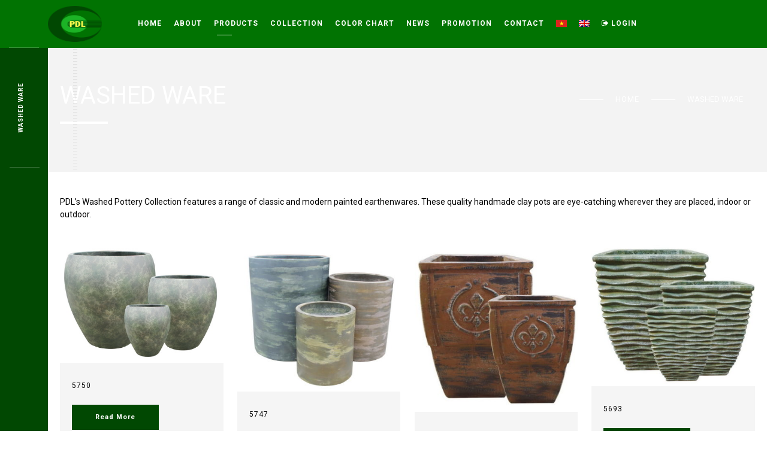

--- FILE ---
content_type: text/html; charset=UTF-8
request_url: https://pdlpottery.com/washed-ware/
body_size: 6144
content:
<!DOCTYPE html>
<html lang="en-US">
<head>
	<meta charset="UTF-8">
	<meta name="viewport" content="initial-scale=1,maximum-scale=1,user-scalable=no">
	<title>Washed Ware &#8211; PDL Pottery Co.,Ltd</title>
<link rel="alternate" hreflang="vi" href="https://pdlpottery.com/vi/do-son/" />
<link rel="alternate" hreflang="en-us" href="https://pdlpottery.com/washed-ware/" />
<link rel='dns-prefetch' href='//fonts.googleapis.com' />
<link rel='dns-prefetch' href='//s.w.org' />
<link rel="alternate" type="application/rss+xml" title="PDL Pottery Co.,Ltd &raquo; Feed" href="https://pdlpottery.com/feed/" />
<link rel="alternate" type="application/rss+xml" title="PDL Pottery Co.,Ltd &raquo; Comments Feed" href="https://pdlpottery.com/comments/feed/" />
<style type="text/css">
img.wp-smiley,
img.emoji {
	display: inline !important;
	border: none !important;
	box-shadow: none !important;
	height: 1em !important;
	width: 1em !important;
	margin: 0 .07em !important;
	vertical-align: -0.1em !important;
	background: none !important;
	padding: 0 !important;
}
</style>
				<style>
			#wp-admin-bar-layers-edit-layout .ab-icon:before{
				font-family: "layers-interface" !important;
				content: "\e62f" !important;
				font-size: 16px !important;
			}
			</style>
		<link rel='stylesheet' id='dashicons-css'  href='https://pdlpottery.com/wp-includes/css/dashicons.min.css?ver=5.4.16' type='text/css' media='all' />
<link rel='stylesheet' id='elusive-css'  href='https://pdlpottery.com/wp-content/plugins/layers-plus/icons/css/elusive.min.css?ver=2.0' type='text/css' media='all' />
<link rel='stylesheet' id='fa-css'  href='https://pdlpottery.com/wp-content/plugins/layers-plus/icons/css/font-awesome.min.css?ver=4.2.0' type='text/css' media='all' />
<link rel='stylesheet' id='foundation-icons-css'  href='https://pdlpottery.com/wp-content/plugins/layers-plus/icons/css/foundation-icons.min.css?ver=3.0' type='text/css' media='all' />
<link rel='stylesheet' id='genericon-css'  href='https://pdlpottery.com/wp-content/plugins/layers-plus/icons/css/genericons.min.css?ver=3.2' type='text/css' media='all' />
<link rel='stylesheet' id='menu-icons-extra-css'  href='https://pdlpottery.com/wp-content/plugins/layers-plus/icons/css/extra.min.css?ver=0.7.0' type='text/css' media='all' />
<link rel='stylesheet' id='wp-block-library-css'  href='https://pdlpottery.com/wp-includes/css/dist/block-library/style.min.css?ver=5.4.16' type='text/css' media='all' />
<link rel='stylesheet' id='contact-form-7-css'  href='https://pdlpottery.com/wp-content/plugins/contact-form-7/includes/css/styles.css?ver=4.8' type='text/css' media='all' />
<link rel='stylesheet' id='taxonomy-image-plugin-public-css'  href='https://pdlpottery.com/wp-content/plugins/taxonomy-images/css/style.css?ver=0.9.6' type='text/css' media='screen' />
<link rel='stylesheet' id='wordpress-popular-posts-css-css'  href='https://pdlpottery.com/wp-content/plugins/wordpress-popular-posts/public/css/wpp.css?ver=4.2.2' type='text/css' media='all' />
<link rel='stylesheet' id='wpml-legacy-dropdown-click-0-css'  href='//pdlpottery.com/wp-content/plugins/sitepress-multilingual-cms/templates/language-switchers/legacy-dropdown-click/style.css?ver=1' type='text/css' media='all' />
<style id='wpml-legacy-dropdown-click-0-inline-css' type='text/css'>
.wpml-ls-statics-shortcode_actions{background-color:#ffffff;}.wpml-ls-statics-shortcode_actions, .wpml-ls-statics-shortcode_actions .wpml-ls-sub-menu, .wpml-ls-statics-shortcode_actions a {border-color:#cdcdcd;}.wpml-ls-statics-shortcode_actions a {color:#444444;background-color:#ffffff;}.wpml-ls-statics-shortcode_actions a:hover,.wpml-ls-statics-shortcode_actions a:focus {color:#000000;background-color:#eeeeee;}.wpml-ls-statics-shortcode_actions .wpml-ls-current-language>a {color:#444444;background-color:#ffffff;}.wpml-ls-statics-shortcode_actions .wpml-ls-current-language:hover>a, .wpml-ls-statics-shortcode_actions .wpml-ls-current-language>a:focus {color:#000000;background-color:#eeeeee;}
</style>
<link rel='stylesheet' id='wpml-menu-item-0-css'  href='//pdlpottery.com/wp-content/plugins/sitepress-multilingual-cms/templates/language-switchers/menu-item/style.css?ver=1' type='text/css' media='all' />
<link rel='stylesheet' id='magnific-popup-css-css'  href='https://pdlpottery.com/wp-content/themes/layerswp-child/css/magnific-popup.css?ver=5.4.16' type='text/css' media='all' />
<link rel='stylesheet' id='custom-css-css'  href='https://pdlpottery.com/wp-content/themes/layerswp-child/css/custom.css?ver=5.4.16' type='text/css' media='all' />
<link rel='stylesheet' id='layers-google-fonts-css'  href='//fonts.googleapis.com/css?family=Roboto%3Aregular%2Citalic%2C700%2C100%2C100italic%2C300%2C300italic%2C500%2C500italic%2C700italic%2C900%2C900italic&#038;ver=1.2.9' type='text/css' media='all' />
<link rel='stylesheet' id='layers-framework-css'  href='https://pdlpottery.com/wp-content/themes/layerswp/assets/css/framework.css?ver=1.2.9' type='text/css' media='all' />
<link rel='stylesheet' id='layers-components-css'  href='https://pdlpottery.com/wp-content/themes/layerswp/assets/css/components.css?ver=1.2.9' type='text/css' media='all' />
<link rel='stylesheet' id='layers-responsive-css'  href='https://pdlpottery.com/wp-content/themes/layerswp/assets/css/responsive.css?ver=1.2.9' type='text/css' media='all' />
<link rel='stylesheet' id='layers-icon-fonts-css'  href='https://pdlpottery.com/wp-content/themes/layerswp/assets/css/layers-icons.css?ver=1.2.9' type='text/css' media='all' />
<link rel='stylesheet' id='layers-style-css'  href='https://pdlpottery.com/wp-content/themes/layerswp-child/style.css?ver=1.2.9' type='text/css' media='all' />
<link rel='stylesheet' id='font-awesome-css'  href='https://pdlpottery.com/wp-content/plugins/layers-carousel-mojo/assets/css/font-awesome.min.css?ver=4.4.0' type='text/css' media='all' />
<link rel='stylesheet' id='layers-carousel-mojo-css'  href='https://pdlpottery.com/wp-content/plugins/layers-carousel-mojo/assets/css/core.min.css?ver=1.0.0' type='text/css' media='all' />
<link rel='stylesheet' id='layers-plus-animations-css'  href='https://pdlpottery.com/wp-content/plugins/layers-plus/assets/css/animations.css?ver=5.4.16' type='text/css' media='all' />
<link rel='stylesheet' id='layers-plus-elements-css'  href='https://pdlpottery.com/wp-content/plugins/layers-plus/assets/css/elements.css?ver=5.4.16' type='text/css' media='all' />
<link rel='stylesheet' id='lploader-css'  href='https://pdlpottery.com/wp-content/plugins/layers-plus/assets/css/style.css?ver=1.0' type='text/css' media='all' />
<link rel='stylesheet' id='templatera-elements-css'  href='https://pdlpottery.com/wp-content/plugins/templatera-layerswp/assets/css/elements.css?ver=5.4.16' type='text/css' media='all' />
<script type='text/javascript' src='https://pdlpottery.com/wp-includes/js/jquery/jquery.js?ver=1.12.4-wp'></script>
<script type='text/javascript' src='https://pdlpottery.com/wp-includes/js/jquery/jquery-migrate.min.js?ver=1.4.1'></script>
<script type='text/javascript'>
/* <![CDATA[ */
var wpp_params = {"sampling_active":"0","sampling_rate":"100","ajax_url":"https:\/\/pdlpottery.com\/wp-json\/wordpress-popular-posts\/v1\/popular-posts\/","ID":"1024","token":"2eef2fdd4d","debug":""};
/* ]]> */
</script>
<script type='text/javascript' src='https://pdlpottery.com/wp-content/plugins/wordpress-popular-posts/public/js/wpp-4.2.0.min.js?ver=4.2.2'></script>
<script type='text/javascript' src='//pdlpottery.com/wp-content/plugins/sitepress-multilingual-cms/templates/language-switchers/legacy-dropdown-click/script.js?ver=1'></script>
<script type='text/javascript' src='https://pdlpottery.com/wp-content/themes/layerswp-child/js/jquery.validate.min.js?ver=5.4.16'></script>
<script type='text/javascript' src='https://pdlpottery.com/wp-content/themes/layerswp-child/js/prefixfree.min.js?ver=5.4.16'></script>
<script type='text/javascript' src='https://pdlpottery.com/wp-content/themes/layerswp-child/js/jquery.magnific-popup.min.js?ver=5.4.16'></script>
<script type='text/javascript'>
/* <![CDATA[ */
var register_object = {"ajaxurl":"https:\/\/pdlpottery.com\/wp-admin\/admin-ajax.php","action_register":"regsiter_account_custom","action_edit_account":"edit_account_customer","action_change_pass":"change_password_account_customer","action_login":"quick_login_custom","action_download":"check_download_file","security":"a44ae70673"};
/* ]]> */
</script>
<script type='text/javascript' src='https://pdlpottery.com/wp-content/themes/layerswp-child/js/custom.js?ver=5.4.16'></script>
<script type='text/javascript' src='https://pdlpottery.com/wp-content/themes/layerswp/assets/js/plugins.js?ver=1.2.9'></script>
<link rel='https://api.w.org/' href='https://pdlpottery.com/wp-json/' />
<link rel="EditURI" type="application/rsd+xml" title="RSD" href="https://pdlpottery.com/xmlrpc.php?rsd" />
<link rel="wlwmanifest" type="application/wlwmanifest+xml" href="https://pdlpottery.com/wp-includes/wlwmanifest.xml" /> 
<meta name="generator" content="WordPress 5.4.16" />
<link rel="canonical" href="https://pdlpottery.com/washed-ware/" />
<link rel='shortlink' href='https://pdlpottery.com/?p=1024' />
<meta name="generator" content="WPML ver:4.3.2 stt:1,59;" />
<style type="text/css" id="layers-inline-styles-header">

 body { font-family: "Roboto", Helvetica, sans-serif;} 

 h1,h2,h3,h4,h5,h6, .heading { font-family: "Roboto", Helvetica, sans-serif;} 

 button, .button, input[type=submit] { font-family: "Roboto", Helvetica, sans-serif;} 

 .header-site, .header-site.header-sticky { background-color: rgba(243, 243, 243, 1); } 

 .title-container { background-color: #F3F3F3; } 

 .footer-site { background-color: #F3F3F3; } </style><style>
              #lploader-load-posts a{
                 background: !important;
                 border: 1px solid !important; 
                 color: !important; 
               }
        
               {
                  display none;
               }
            </style>			<!-- Site Logo: hide header text -->
			<style type="text/css">
			.sitetitle, .tagline {
				position: absolute;
				clip: rect(1px, 1px, 1px, 1px);
			}
			</style>
			<link rel="icon" href="https://pdlpottery.com/wp-content/uploads/2019/07/favicon.png" sizes="32x32" />
<link rel="icon" href="https://pdlpottery.com/wp-content/uploads/2019/07/favicon.png" sizes="192x192" />
<link rel="apple-touch-icon" href="https://pdlpottery.com/wp-content/uploads/2019/07/favicon.png" />
<meta name="msapplication-TileImage" content="https://pdlpottery.com/wp-content/uploads/2019/07/favicon.png" />
		<style type="text/css" id="wp-custom-css">
			.site-logo-link img, .mark img {
    max-height: 100% !important;
}		</style>
		
</head>
<body class="page-template page-template-builder page-template-builder-php page page-id-1024 body-header-logo-left layers-header-sticky layers-header-overlay has-site-logo">

<!--[if IE]>
	<style type="text/css">
	 body {
	 	background: red !important;
	 }
	</style>
<![endif]-->
			<section class="wrapper-site">

		
		
		<header class="header-site header-sticky header-overlay content header-left" >
						<div class="header-menu  clearfix">
				<div class="logo">
	
	<a href="https://pdlpottery.com/" class="site-logo-link" rel="home"><img width="200" height="134" src="https://pdlpottery.com/wp-content/uploads/2019/07/logo-cty-pdl.png" class="site-logo attachment-large" alt="" data-size="large" /></a>
			<div class="site-description">
						<h3 class="sitename sitetitle"><a href="https://pdlpottery.com">PDL Pottery Co.,Ltd</a></h3>
			<p class="tagline"></p>
					</div>
	
	</div>

<nav class="nav nav-horizontal">
    
    <ul id="menu-main-menu" class="menu"><li id="menu-item-500" class="menu-item menu-item-type-post_type menu-item-object-page menu-item-home menu-item-500"><a href="https://pdlpottery.com/">Home</a></li>
<li id="menu-item-498" class="menu-item menu-item-type-post_type menu-item-object-page menu-item-498"><a href="https://pdlpottery.com/about/">About</a></li>
<li id="menu-item-1168" class="menu-item menu-item-type-custom menu-item-object-custom current-menu-ancestor current-menu-parent menu-item-has-children menu-item-1168"><a href="#">PRODUCTS</a>
<ul class="sub-menu">
	<li id="menu-item-1042" class="menu-item menu-item-type-post_type menu-item-object-page menu-item-1042"><a href="https://pdlpottery.com/glazed-ware/">Glazed Ware</a></li>
	<li id="menu-item-1043" class="menu-item menu-item-type-post_type menu-item-object-page menu-item-1043"><a href="https://pdlpottery.com/antique-finish/">Antique Glaze</a></li>
	<li id="menu-item-1044" class="menu-item menu-item-type-post_type menu-item-object-page menu-item-1044"><a href="https://pdlpottery.com/coral/">Coral</a></li>
	<li id="menu-item-1046" class="menu-item menu-item-type-post_type menu-item-object-page menu-item-1046"><a href="https://pdlpottery.com/sandblast/">Volcanic</a></li>
	<li id="menu-item-1047" class="menu-item menu-item-type-post_type menu-item-object-page menu-item-1047"><a href="https://pdlpottery.com/indoor/">Indoor</a></li>
	<li id="menu-item-1050" class="menu-item menu-item-type-post_type menu-item-object-page current-menu-item page_item page-item-1024 current_page_item menu-item-1050"><a href="https://pdlpottery.com/washed-ware/" aria-current="page">Washed Ware</a></li>
	<li id="menu-item-1128" class="menu-item menu-item-type-post_type menu-item-object-page menu-item-1128"><a href="https://pdlpottery.com/ornaments/">Ornaments</a></li>
	<li id="menu-item-1048" class="menu-item menu-item-type-post_type menu-item-object-page menu-item-1048"><a href="https://pdlpottery.com/terracotta/">Terracotta</a></li>
	<li id="menu-item-1049" class="menu-item menu-item-type-post_type menu-item-object-page menu-item-1049"><a href="https://pdlpottery.com/mosaic/">Mosaic</a></li>
	<li id="menu-item-1051" class="menu-item menu-item-type-post_type menu-item-object-page menu-item-1051"><a href="https://pdlpottery.com/light-cement/">Light Cement</a></li>
</ul>
</li>
<li id="menu-item-1134" class="menu-item menu-item-type-custom menu-item-object-custom menu-item-has-children menu-item-1134"><a href="#">Collection</a>
<ul class="sub-menu">
	<li id="menu-item-1133" class="menu-item menu-item-type-post_type menu-item-object-page menu-item-1133"><a href="https://pdlpottery.com/collection-2019/">Collection 2019</a></li>
	<li id="menu-item-3093" class="menu-item menu-item-type-post_type menu-item-object-page menu-item-3093"><a href="https://pdlpottery.com/collection-2020/">Collection 2020</a></li>
</ul>
</li>
<li id="menu-item-948" class="menu-item menu-item-type-post_type menu-item-object-page menu-item-948"><a href="https://pdlpottery.com/color-chart/">Color chart</a></li>
<li id="menu-item-499" class="menu-item menu-item-type-post_type menu-item-object-page menu-item-499"><a href="https://pdlpottery.com/news-vi-scapphepmoitruong/">News</a></li>
<li id="menu-item-949" class="menu-item menu-item-type-taxonomy menu-item-object-category menu-item-949"><a href="https://pdlpottery.com/chuyen-muc/promotion/">Promotion</a></li>
<li id="menu-item-859" class="menu-item menu-item-type-post_type menu-item-object-page menu-item-859"><a href="https://pdlpottery.com/contact/">Contact</a></li>
<li id="menu-item-wpml-ls-26-vi" class="menu-item-language menu-item wpml-ls-slot-26 wpml-ls-item wpml-ls-item-vi wpml-ls-menu-item wpml-ls-first-item menu-item-type-wpml_ls_menu_item menu-item-object-wpml_ls_menu_item menu-item-wpml-ls-26-vi"><a href="https://pdlpottery.com/vi/do-son/"><img class="wpml-ls-flag" src="https://pdlpottery.com/wp-content/plugins/sitepress-multilingual-cms/res/flags/vi.png" alt="Vietnamese"></a></li>
<li id="menu-item-wpml-ls-26-en" class="menu-item-language menu-item-language-current menu-item wpml-ls-slot-26 wpml-ls-item wpml-ls-item-en wpml-ls-current-language wpml-ls-menu-item wpml-ls-last-item menu-item-type-wpml_ls_menu_item menu-item-object-wpml_ls_menu_item menu-item-wpml-ls-26-en"><a href="https://pdlpottery.com/washed-ware/"><img class="wpml-ls-flag" src="https://pdlpottery.com/wp-content/plugins/sitepress-multilingual-cms/res/flags/en.png" alt="English"></a></li>
<li class="menu-item account-item login-item"><a class="popup-with-form" href="#popup-login-form" ><i class="fa fa-sign-out" aria-hidden="true"></i> Login</a></li></ul>
    
    
</nav>			</div>
			<div  class="mobi-nav vis-m"  data-toggle="" data-toggle-class="open">
				<span class="l-menu"></span>
			</div>
					</header>
		
		<section id="wrapper-content" class="wrapper-content">	<div  class="title-container">
				<div class="title">
											<h3 class="heading">Washed Ware</h3>
									<nav class="bread-crumbs">
			<ul>
														
						<li data-key="home"><a href="https://pdlpottery.com">Home</a></li>
																				<li>/</li>
										
						<li data-key="washed-ware"><span class="current">Washed Ware</span></li>
												</ul>
		</nav>
			</div>
			</div>

			<section id="layers-widget-column-73" class="widget layers-content-widget row content-vertical-massive  " >
													<div class="row container list-grid">
						
							<div id="layers-widget-column-73-878" class="layers-masonry-column layers-widget-column-878 span-12  column ">
								
								<div class="media image-top medium">
									
																			<div class="media-body text-left">
																																		<div class="excerpt"><p>PDL’s Washed Pottery Collection features a range of classic and modern painted earthenwares. These quality handmade clay pots are eye-catching wherever they are placed, indoor or outdoor.</p></div>
																																</div>
																	</div>
							</div>
											</div>
				
			</section>
					
			<section id="layers-widget-post-29" class="widget layers-post-widget row content-vertical-massive  " >
									<div class="row container list-grid">
												
								<article class="layers-masonry-column thumbnail  column span-3  " data-cols="4">								
									<div class="thumbnail-media"><a href="https://pdlpottery.com/5750/"><img width="410" height="297" src="https://pdlpottery.com/wp-content/uploads/2020/01/5750.jpg" class="attachment-layers-square-medium size-layers-square-medium" alt="" /></a></div>																				<div class="thumbnail-body">
											<div class="overlay">
																								<header class="article-title">
													<h4 class="heading"><a href="https://pdlpottery.com/5750/" title="5750">5750</a></h4>
												</header>
																																																																																				<a href="https://pdlpottery.com/5750/" class="button btn-medium">Read More</a>
																							</div>
										</div>
																			</article>
																		
								<article class="layers-masonry-column thumbnail  column span-3  " data-cols="4">								
									<div class="thumbnail-media"><a href="https://pdlpottery.com/5747/"><img width="389" height="350" src="https://pdlpottery.com/wp-content/uploads/2020/01/5747-e1578038157259.jpg" class="attachment-layers-square-medium size-layers-square-medium" alt="" /></a></div>																				<div class="thumbnail-body">
											<div class="overlay">
																								<header class="article-title">
													<h4 class="heading"><a href="https://pdlpottery.com/5747/" title="5747">5747</a></h4>
												</header>
																																																																																				<a href="https://pdlpottery.com/5747/" class="button btn-medium">Read More</a>
																							</div>
										</div>
																			</article>
																		
								<article class="layers-masonry-column thumbnail  column span-3  " data-cols="4">								
									<div class="thumbnail-media"><a href="https://pdlpottery.com/5744/"><img width="342" height="350" src="https://pdlpottery.com/wp-content/uploads/2020/01/5744-e1578037511719.jpg" class="attachment-layers-square-medium size-layers-square-medium" alt="" /></a></div>																				<div class="thumbnail-body">
											<div class="overlay">
																								<header class="article-title">
													<h4 class="heading"><a href="https://pdlpottery.com/5744/" title="5744">5744</a></h4>
												</header>
																																																																																				<a href="https://pdlpottery.com/5744/" class="button btn-medium">Read More</a>
																							</div>
										</div>
																			</article>
																		
								<article class="layers-masonry-column thumbnail  column span-3  " data-cols="4">								
									<div class="thumbnail-media"><a href="https://pdlpottery.com/5693/"><img width="405" height="350" src="https://pdlpottery.com/wp-content/uploads/2020/01/5693-e1578037356704.jpg" class="attachment-layers-square-medium size-layers-square-medium" alt="" /></a></div>																				<div class="thumbnail-body">
											<div class="overlay">
																								<header class="article-title">
													<h4 class="heading"><a href="https://pdlpottery.com/5693/" title="5693">5693</a></h4>
												</header>
																																																																																				<a href="https://pdlpottery.com/5693/" class="button btn-medium">Read More</a>
																							</div>
										</div>
																			</article>
																		
								<article class="layers-masonry-column thumbnail  column span-3  " data-cols="4">								
									<div class="thumbnail-media"><a href="https://pdlpottery.com/5636/"><img width="368" height="350" src="https://pdlpottery.com/wp-content/uploads/2020/01/5636-e1578037173132.jpg" class="attachment-layers-square-medium size-layers-square-medium" alt="" /></a></div>																				<div class="thumbnail-body">
											<div class="overlay">
																								<header class="article-title">
													<h4 class="heading"><a href="https://pdlpottery.com/5636/" title="5636">5636</a></h4>
												</header>
																																																																																				<a href="https://pdlpottery.com/5636/" class="button btn-medium">Read More</a>
																							</div>
										</div>
																			</article>
																		
								<article class="layers-masonry-column thumbnail  column span-3  " data-cols="4">								
									<div class="thumbnail-media"><a href="https://pdlpottery.com/5624/"><img width="341" height="350" src="https://pdlpottery.com/wp-content/uploads/2020/01/5624-e1578035234834.jpg" class="attachment-layers-square-medium size-layers-square-medium" alt="" /></a></div>																				<div class="thumbnail-body">
											<div class="overlay">
																								<header class="article-title">
													<h4 class="heading"><a href="https://pdlpottery.com/5624/" title="5624">5624</a></h4>
												</header>
																																																																																				<a href="https://pdlpottery.com/5624/" class="button btn-medium">Read More</a>
																							</div>
										</div>
																			</article>
																																			</div>
																<div class="row products container list-grid">
									
		<div class="pagination row span-12 text-center">
					</div>
									</div>
															</section>

							
						
			<div id="back-to-top">
				<a href="#top">Back to top</a>
			</div> <!-- back-to-top -->

		</section>

				<div class="foote-site-edit">
		<footer id="footer" class="footer-site">
						<div class="container  clearfix">
				
														<div class="row">
																			<div class="column span-6 ">
								
			<section id="layers-widget-column-62" class="widget layers-content-widget row content-vertical-massive  " >
													<div class="row container list-grid">
						
							<div id="layers-widget-column-62-990" class="layers-masonry-column layers-widget-column-990 span-12  column  has-image">
								
								<div class="media image-top medium">
																			<div class="media-image ">
																							<img width="150" height="101" src="https://pdlpottery.com/wp-content/uploads/2019/07/logochantrang.png" class="attachment-full size-full" alt="" />																					</div>
									
																			<div class="media-body text-left">
																																		<div class="excerpt"><ul class="social_style_images"><li><a class="social_icons" href="https://www.facebook.com/potteryvietnam/" rel="noopener"><img alt="" class="fr-dii fr-fin" src="/wp-content/uploads/2019/08/facebook.png"></a></li><li><a class="social_icons" href="https://www.facebook.com/pdlpottery/" rel="noopener"><img alt="" class="fr-dii fr-fin" src="/wp-content/uploads/2019/08/facebook.png"></a></li><li><a class="social_icons" href="/contact/" rel="noopener"><img alt="" class="fr-dii fr-fin" src="/wp-content/uploads/2019/08/mail.png"></a></li><li><a class="social_icons" href="https://www.behance.net/themerex" rel="noopener"><img alt="" class="fr-dii fr-fin" src="/wp-content/uploads/2019/08/youtube.png"></a></li></ul></div>
																																</div>
																	</div>
							</div>
											</div>
				
			</section>
												</div>
													<div class="column span-6 last">
								
			<section id="layers-widget-column-47" class="widget layers-content-widget row content-vertical-massive footer-site-2 " >
													<div class="row container list-grid">
						
							<div id="layers-widget-column-47-321" class="layers-masonry-column layers-widget-column-321 span-4  column ">
								
								<div class="media image-top medium">
									
																			<div class="media-body text-left">
																							<h5 class="heading">
																											Phone - Fax																									</h5>
																																		<div class="excerpt"><p>Tel: +84 274 3658409 / 3625728</p><p>Fax: +84 274 3658343</p></div>
																																</div>
																	</div>
							</div>
						
							<div id="layers-widget-column-47-4" class="layers-masonry-column layers-widget-column-4 span-4  column ">
								
								<div class="media image-top medium">
									
																			<div class="media-body text-left">
																							<h5 class="heading">
																											Email																									</h5>
																																		<div class="excerpt"><p>pdl@pdlpottery.com<br></p></div>
																																</div>
																	</div>
							</div>
						
							<div id="layers-widget-column-47-652" class="layers-masonry-column layers-widget-column-652 span-4  column footer-lien-he">
								
								<div class="media image-top medium">
									
																			<div class="media-body text-left">
																							<h5 class="heading">
																											Address																									</h5>
																																		<div class="excerpt"><p>DT747B Street, Phuoc Hai Ward, Thai Hoa Town, Tan Uyen District, Binh Duong Province, Vietnam</p></div>
																																</div>
																	</div>
							</div>
											</div>
				
			</section>
												</div>
											</div>
									
				
			</div>
					<!--	<div class="row back-top">
				<div class="container">
					<p class="b-to-top">To top</p>
					<div style="clear:both;"></div>
				</div>
			</div>-->
		</footer><!-- END / FOOTER -->
		
		
        <div class="footer-bottom ">
        	
            <div class="container">
            
            				<div class="row copyright">
											<div class="column span-8">
							<p class="site-text"> © 2019 Copyright by PDL Pottery Co.,Ltd. All rights reserved</p>
						</div>
									
                    
					<div id="mbmcl" class="span-4 column">	
                   Thiết kế website bởi <a href="https://www.matbao.ws" target="_blank">Mắt Bão WS</a> -
<a href="https://www.matbao.ws/gui-yeu-cau-ho-tro" target="_blank">Hỗ trợ</a>                	</div>
					
				</div>
				                
               
            
            </div>
            
        </div>
        </div>
        <footer class="fixed-footer">
			<div class="footer-social">
				<ul>
					<li>
						<a href="" target="_blank">
							<i class="fa fa-facebook"></i>
							
						</a>
					</li>
					<li>
						<a href="" target="_blank">
							<i class="fa fa-twitter"></i>
						</a>
					</li>
					<li>
						<a href="" target="_blank">
							<i class="fa fa-google-plus"></i>
						</a>
					</li>
				</ul>
			</div>
			<div class="footer-title">
								<h5><a href="https://pdlpottery.com/washed-ware/">Washed Ware</a></h5>		</div>
		</footer>
	</section><!-- END / MAIN SITE #wrapper -->
	<!--Custom footer-->
		<script> 
                jQuery("#off-canvas-right .nav-mobile ul li a").on("touchstart",function(){
                    return true;
                });
     </script>
        <script>
            function hideShare() {
                jQuery(".share-inner").removeClass("visshare");
                jQuery(".show-share").addClass("isShare");
                jQuery(".share-container ").removeClass("vissc");
                jQuery(".header-site").removeClass("vis-header-b");
            }
            function showShare() {
                jQuery(".share-inner").addClass("visshare");
                jQuery(".show-share").removeClass("isShare");
                setTimeout(function() {
                    jQuery(".header-site").addClass("vis-header-b");
                    jQuery(".share-container ").addClass("vissc");
                }, 400);
            }
            jQuery(".show-share").on("click", function(a) {
                a.preventDefault();
                if (jQuery(".show-share").hasClass("isShare")) showShare(); else hideShare();
            });
        </script>
    
        <script>
            // Scroll window ------------------
            jQuery(".b-to-top").click(function() {
                jQuery("html, body").animate({
                    scrollTop: 0
                }, 1500);
                return false;
            });
            jQuery(".b-to-top").hover(function() {
                jQuery(".footer-site").addClass("tth");
            }, function() {
                jQuery(".footer-site").removeClass("tth");
            });
        </script>
    
        <script>
        var mb = jQuery(".mobi-nav"), menumb= jQuery(".nav-horizontal");
        function showmb(){
            mb.removeClass("vis-m");
            menumb.slideDown(500);
        }
         function hidemb(){
            mb.addClass("vis-m");
            menumb.slideUp(500);
        }
        mb.on("click", function(){
         
            if(jQuery(this).hasClass("vis-m")) showmb(); else hidemb();
    
        });
        </script>
    
        <script>
        var mbchild= jQuery(".menu-item-has-children > a") , mbchildmenu= jQuery(".sub-menu");
        
        jQuery(".header-site .nav li.menu-item-has-children > a").on ("touchstart", function(e){
         if(mbchild.hasClass("sb")){
            mbchildmenu.css("display","none");
            return true;
            mbchild.removeClass("sb");
         }else {
            mbchild.addClass("sb");
            e.preventDefault();
            
         }
         });
      
        </script>
    

    <script src="https://pdlpottery.com/wp-content/themes/layerswp-child/js/index.js"></script>    
<form id="popup-login-form" class="white-popup-block mfp-hide" method="POST" >
    <h3>LOGIN</h3>
    <div id="message"></div>
    <div class="box-input">
        <span class="item item-id"></span>
        <span class="line"></span>
        <input type="text" class="form-input" name="username" id="username" placeholder="Username" required> 
    </div>
    <div class="box-input">
        <span class="item item-pass"></span>
        <span class="line"></span>
        <input type="password" class="form-input" name="userpass" id="userpass" placeholder="Password" required> 
    </div>
    <div class="box-submit">
        <input type="submit" value="Login" name="submit-form" id="submit-form-login">
    </div>
        <p class="link text-center">Don't have an account.<a href="https://pdlpottery.com/register/" class="link-register">Register now</a></p>
</form>
<link rel='stylesheet' id='layers-inline-styles-css'  href='https://pdlpottery.com/wp-content/themes/layerswp/assets/css/inline.css?ver=5.4.16' type='text/css' media='all' />
<style id='layers-inline-styles-inline-css' type='text/css'>


 #layers-widget-column-73 { background-repeat: no-repeat;background-position: center;} 

 #layers-widget-column-73-878 { background-repeat: no-repeat;background-position: center;} 

 #layers-widget-post-29 { background-repeat: no-repeat;background-position: center;} 

#layers-widget-post-29 .thumbnail-body a.button:hover{ background-color: #4d4d4d; } 
</style>
<script type='text/javascript'>
/* <![CDATA[ */
var x_loader = {"startPage":"1","maxPages":"63","nextLink":"https:\/\/pdlpottery.com\/washed-ware\/page\/2\/","selector_m":"","selector_p":"","selector_n":"","selector_a":"animation-parent ","selector_isotope":".grid","string_load_more":"Loade More","string_no_more":"No More Posts","string_loading":"Loading ...","gif":"https:\/\/pdlpottery.com\/wp-content\/plugins\/layers-plus\/assets\/img\/g1.gif"};
/* ]]> */
</script>
<script type='text/javascript' src='https://pdlpottery.com/wp-content/plugins/layers-plus/assets/js/load-posts.js?ver=1.0'></script>
<script type='text/javascript'>
/* <![CDATA[ */
var wpcf7 = {"apiSettings":{"root":"https:\/\/pdlpottery.com\/wp-json\/","namespace":"contact-form-7\/v1"},"recaptcha":{"messages":{"empty":"Please verify that you are not a robot."}},"cached":"1"};
/* ]]> */
</script>
<script type='text/javascript' src='https://pdlpottery.com/wp-content/plugins/contact-form-7/includes/js/scripts.js?ver=4.8'></script>
<script type='text/javascript'>
/* <![CDATA[ */
var layers_script_settings = {"header_sticky_breakpoint":"270"};
/* ]]> */
</script>
<script type='text/javascript' src='https://pdlpottery.com/wp-content/themes/layerswp/assets/js/layers.framework.js?ver=1.2.9'></script>
<script type='text/javascript' src='https://pdlpottery.com/wp-content/plugins/layers-plus/assets/js/css3-animate-it.js?ver=5.4.16'></script>
<script type='text/javascript' src='https://pdlpottery.com/wp-content/plugins/layers-plus/assets/js/elements.js?ver=5.4.16'></script>
<script type='text/javascript' src='https://pdlpottery.com/wp-content/plugins/layers-plus/assets/js/load-callback.js?ver=1.0'></script>
<script type='text/javascript' src='https://pdlpottery.com/wp-content/plugins/templatera-layerswp/assets/js/elements.js?ver=5.4.16'></script>


--- FILE ---
content_type: text/css
request_url: https://pdlpottery.com/wp-content/themes/layerswp-child/css/custom.css?ver=5.4.16
body_size: 1318
content:
.white-popup-block {
  background: #FFF;
  padding: 20px 30px;
  text-align: left;
  max-width: 556px;
  margin: 40px auto;
  position: relative;
}
.link-register,
.popup-with-form {
  color: #2196F3;
}
.link-register{
  padding-left: 6px;
}
.alert-box {
  padding: 10px 20px;
  margin-bottom: 20px;
  background: white;
  box-shadow: 0 1px 1px 0 rgba(0, 0, 0, 0.1);
}
.alert-error {
  border-left: 4px solid red;
}
.alert-success {
  border-left: 4px solid green;
}
#message .desc {
  font-size: 18px;
}
#popup-login-form h3 {
  font-size: 24px;
  color: #333333;
  font-weight: bold;
  line-height: 24px;
  text-align: center;
  text-transform: uppercase;
  margin: 20px 0 50px 0;
}
#popup-login-form #message {
  max-width: 360px;
  margin: 0 auto;
}
#popup-login-form .box-input {
  position: relative;
  width: 100%;
  max-width: 360px;
  margin: 0 auto;
}
#popup-login-form .box-input label.error {
  font-size: 14px;
  color: red;
  font-style: italic;
  margin-top: 5px;
  display: block;
  font-weight: 400;
}
#popup-login-form .box-input .item {
  display: block;
  width: 14px;
  height: 14px;
  position: absolute;
  left: 17px;
  top: 17px;
}
#popup-login-form .box-input .item-id {
  background: url(../images/ic_id.png) center center no-repeat;
  background-size: contain;
}
#popup-login-form .box-input .item-pass {
  background: url(../images/ic_pass.png) center center no-repeat;
  background-size: contain;
}
#popup-login-form .box-input .line {
  display: block;
  width: 1px;
  height: 24px;
  background-color: #cccccc;
  position: absolute;
  left: 48px;
  top: 12px;
}
#popup-login-form .box-input .form-input {
  width: 100%;
  height: 48px;
  background-color: transparent;
  border: 0;
  border-bottom: 1px solid rgba(0, 0, 0, 0.1);
  padding: 0 0 0 66px;
  font-size: 14px;
  color: #333333;
}
#popup-login-form .box-submit {
  text-align: center;
  margin: 40px auto 10px;
}
#popup-login-form .redirect-regist {
  display: block;
  margin: 0 auto;
  text-align: center;
}
#popup-login-form #submit-form-login {
  padding: 12px 38px;
  background-color: #000;
  color: #fff;
  font-weight: 400;
  transition: all 400ms linear;
  border: 1px solid #000;
}
/* register */
#register {
  max-width: 500px;
  margin: 50px auto;
  min-height: 500px;
}
.form-title {
  text-align: center;
  display: block;
  margin: 0 auto;
  font-weight: bold;
  margin-bottom: 20px;
  margin-top: 0;
}
.form-control {
  border: none;
  border-bottom: 1px solid #ccc;
  height: 48px !important;
  max-width: 100%;
}
.form-control:focus {
  border-color: #000;
}
.form-group {
  margin-bottom: 10px;
}
.form-group label {
  font-weight: 400;
}
.form-submit {
  margin: 20px auto;
  margin-left: 0;
}
#form-register-account {
  position: relative;
  overflow: hidden;
}
#form-register-account:before {
  content: '';
  background: url('../images/preloader.gif') no-repeat center rgba(255, 255, 255, 0.8);
  position: absolute;
  z-index: 9;
  width: 100%;
  height: 100%;
  visibility: hidden;
  opacity: 0;
}
#form-register-account.active:before {
  visibility: visible !important;
  opacity: 0.8 !important;
}
#register form label.error {
  color: red;
  font-size: 13px;
  font-style: italic;
  font-weight: 400;
  margin-top: 4px;
}
#register form .submit {
  background: transparent;
  font-weight: bold;
  padding: 12px 38px;
  font-size: 13px;
  color: #000;
  letter-spacing: 1px;
  transition: all 400ms linear;
  border: 1px solid #000;
  overflow: hidden;
}
/**
* Bảng màu
*/
#color-board-wrap {
  padding: 50px 0;
}
#color-board-wrap .row {
  margin-left: -15px;
  margin-right: -15px;
}
#color-board-wrap .row {
  display: flex;
  align-items: center;
  flex-wrap: wrap;
}
#color-board-wrap .col-md-3 {
  width: 25%;
  float: left;
  position: relative;
  min-height: 1px;
  padding-left: 15px;
  padding-right: 15px;
}
#color-board-wrap .color-item {
  display: block;
  overflow: hidden;
  margin-bottom: 40px;
}
#color-board-wrap .color-item .thumbnail {
  border: 1px solid #cccccc;
  text-align: center;
  padding: 20px 0;
  margin-bottom: 10px;
}
#color-board-wrap .color-item .color-name {
  font-weight: bold;
}
#color-board-wrap .color-item .color-code {
  display: block;
  color: #ff8a00;
  font-weight: bold;
  line-height: 1.2;
}
#color-board-wrap .color-item .color-code label {
  display: inline-block;
  font-weight: 400;
  margin-right: 5px;
  color: #333333;
  margin-bottom: 0;
}
#color-board-wrap .color-item .note {
  font-size: 12px;
  font-style: italic;
}
.download-color-board,
#color-board-wrap .download-color-board {
  text-align: center;
  display: block;
}
.download-color-board .donwload-file, 
#color-board-wrap .donwload-button {
  padding: 10px 20px;
  color: #fff;
  background-color: #000;
  border-color: #000;
  font-size: 14px;
  text-transform: uppercase;
  display: inline-block;
}
#color-board-wrap .pagination {
  margin-top: 20px;
}
#color-board-wrap .pagination .nav-links > a,
#color-board-wrap .pagination .nav-links .current {
  border: 1px solid #000;
  width: 38px;
  height: 38px;
  line-height: 38px;
  padding: 0;
}
#color-board-wrap .pagination .nav-links > a:hover,
#color-board-wrap .pagination .nav-links .current:hover {
  background-color: #000;
}
#color-board-wrap .pagination .nav-links .current {
  background-color: #000;
}
#color-board-wrap .see-more-color-board {
  text-align: center;
}
#color-board-wrap .see-more-color-board .popup-with-form {
  text-align: center;
  padding: 10px 20px;
  display: inline-block;
  background: #000;
  color: #fff;
  margin: 10px;
}
#color-board-wrap .see-more-color-board span.note {
  display: block;
  font-style: italic;
  font-size: 14px;
  color: #03A9F4;
}
#color-board-wrap .see-more-color-board span.note a{
  font-size: 14px;
  color: #03A9F4;
  text-decoration: underline;  
}
.see-more-page {
  padding: 20rem 0;
  text-align: center;
}
.see-more-page .popup-with-form {
  text-align: center;
  padding: 10px 20px;
  display: inline-block;
  background: #000;
  color: #fff;
  margin: 10px;
}
.see-more-page span.note {
  display: block;
  font-style: italic;
  font-size: 14px;
  color: #03A9F4;
}
.see-more-page span.note a{
  font-size: 14px;
  letter-spacing: 1px;
  color: #03A9F4;
  text-decoration: underline;  
}
@media (min-width: 1200px) {
  .col-lg-3 {
    width: 25%;
  }
}
@media (max-width: 991px) {
  #color-board-wrap .col-md-3 {
    width: 33.33%;
  }
}
@media (max-width: 767px) {
  #color-board-wrap .col-md-3 {
    width: 50%;
  }
}
@media (max-width: 375px) {
  #color-board-wrap .col-md-3 {
    width: 100%;
  }
}


--- FILE ---
content_type: text/css
request_url: https://pdlpottery.com/wp-content/themes/layerswp-child/style.css?ver=1.2.9
body_size: 7282
content:
/*
Theme Name: Caffe Child Themes
Theme URI: http: //chili.vn
Description: Wedding
Author: Matbao.com
Author URI: http://matbao.com
Template: layerswp
Version: 1.0
Main Color:#fe8f01
Child Color:#7c7c7c
*/

body,
.story,
.copy,
.media .heading + .excerpt {
  font-size: 1.4rem;
  color: #000;
}
a {
  color: #000;
  font-size: 12px;
  font-weight: 400;
  letter-spacing: 1px;
}
body > section.wrapper-site {
  padding-left: 80px;
}
body > section.wrapper-site section .about-home:before,
body > section.wrapper-site section .thong-ke:before,
body > section.wrapper-site section .home-posts:before {
  content: '';
  position: absolute;
  display: block;
  top: 0;
  height: 100%;
  z-index: 4;
  width: 7px;
  left: 42px;
  /* background-repeat: repeat-y; */
  /* background-image: url(images/bg-dec.png); */
  opacity: 0.5;
}
.container {
  max-width: 1224px;
}
.admin-bar .header-site {
  margin-top: 32px;
}
.admin-bar .share-inner {
  top: 110px;
}
.header-site {
  padding: 0;
  /*width: 80%;*/
  top: 0;
  left: 0;
  height: 80px;
  background: #017302 !important;
  z-index: 20;
  position: fixed;
}
.header-site.vis-header-b:before {
  width: 97%;
}
.header-site:before {
  content: '';
  position: absolute;
  bottom: 0;
  width: 50px;
  height: 1px;
  left: 15px;
  background: rgba(255, 255, 255, 0.21);
  -webkit-transition: all 500ms linear;
  -moz-transition: all 500ms linear;
  -o-transition: all 500ms linear;
  -ms-transition: all 500ms linear;
  transition: all 500ms linear;
}
.header-site .header-menu {
  padding-left: 80px;
}
.header-site .header-menu .site-logo-link img {
  width: 100%;
}
.header-site .header-menu .logo {
  position: relative;
  width: 90px;
  z-index: 21;
  top: 10px;
}
.header-site .header-menu .logo .site-description {
  display: none;
}
.header-site nav {
  position: relative;
  top: 10px;
  left: 50px;
  line-height: 0;
  display: block;
}
.header-site nav li {
  margin: 0;
}
.header-site nav li.current-menu-parent > a:before {
  width: 25px;
}
.header-site nav li.current-menu-parent .sub-menu li.current-menu-item a:before {
  width: 0px;
}
.header-site nav li a {
  font-size: 12px;
  color: #fff;
  font-weight: 600;
  padding: 10px 10px;
  line-height: 1;
  letter-spacing: 1px;
  z-index: 2;
  text-transform: uppercase;
  -webkit-transition: all 100ms linear;
  -moz-transition: all 100ms linear;
  -o-transition: all 100ms linear;
  -ms-transition: all 100ms linear;
  transition: all 100ms linear;
}
.header-site nav li a:before {
  content: '';
  position: absolute;
  height: 1px;
  background: #ffffff;
  transition: all 300ms linear;
  -webkit-transition: all 300ms linear;
  -moz-transition: all 300ms linear;
  -o-transition: all 300ms linear;
  -ms-transition: all 300ms linear;
  width: 0;
  bottom: -4px;
  left: 15px;
}
.header-site nav li.current-menu-item > a:before {
  width: 25px;
}
.header-site nav li.menu-item-has-children > a:after {
  content: initial;
}
.header-site nav li.menu-item-has-children > ul.sub-menu {
  min-width: 190px;
  padding-bottom: 20px;
  visibility: hidden;
  border: none;
  background: #017302;
  opacity: 0;
  margin-top: 30px;
  transition: all 0.2s ease-in-out;
}
.header-site nav .menu-item.edit-account-group .sub-menu{
  background:#1b2d45 ;
}
.header-site nav li.menu-item-has-children > ul.sub-menu .menu-item-has-children a:after {
  content: initial;
}
.header-site nav li.menu-item-has-children > ul.sub-menu .menu-item-has-children:hover > ul.sub-menu {
  top: 0px;
  padding-top: 10px;
  left: 100%;
}
.header-site nav li.menu-item-has-children > ul.sub-menu:before {
  content: '';
  position: absolute;
  bottom: 12px;
  left: 10px;
  right: 10px;
  background: rgba(255, 255, 255, 0.21);
  height: 1px;
}
.header-site nav li.menu-item-has-children > ul.sub-menu li {
  width: 100%;
  border: none;
}
.header-site nav li.menu-item-has-children > ul.sub-menu li a {
  width: 100%;
  text-align: left;
  padding: 9px 12px;
  font-weight: 300;
}
.header-site nav li.menu-item-has-children > ul.sub-menu li a:hover {
  color: rgba(255, 255, 255, 0.61);
  background: transparent;
}
.header-site nav li.menu-item-has-children:hover > ul.sub-menu {
  opacity: 1;
  visibility: visible;
  margin-top: 0;
  top: 58px;
}
.header-site .show-share.isShare {
  color: #fff;
  border: 1px solid rgba(255, 255, 255, 0.21);
}
.header-site .show-share {
  position: absolute;
  top: 19px;
  right: 50px;
  z-index: 21;
  cursor: pointer;
  width: 40px;
  height: 40px;
  line-height: 40px;
  text-align: center ;
  color: rgba(255, 255, 255, 0.21);
  border: 1px solid rgba(255, 255, 255, 0.41);
}
.header-site .show-share span {
  color: #fff;
  position: absolute;
  left: -86px;
  top: -15px;
  opacity: 0;
  line-height: 1;
  font-size: 10px;
  text-transform: uppercase;
  letter-spacing: 1px;
  font-weight: 600;
  z-index: 2;
  text-decoration: line-through;
  -webkit-transition: all 200ms linear;
  -moz-transition: all 200ms linear;
  -o-transition: all 200ms linear;
  -ms-transition: all 200ms linear;
  transition: all 200ms linear;
}
.header-site .show-share:hover span {
  opacity: 1;
  top: 15px;
}
.header-site .show-share.isShare span {
  text-decoration: none;
}
.share-inner {
  position: fixed;
  z-index: 6;
  right: 30%;
  top: 80px;
  height: 0;
  visibility: hidden;
  width: 80%;
  background: #000;
  overflow: hidden;
}
.share-inner .lang-right-menu {
  text-align: right;
  height: 36px;
  display: block;
}
.share-inner .lang-right-menu li {
  margin-top: 10px;
  margin-right: 5px;
  display: inline-block;
}
.share-inner .lang-right-menu li:after {
  margin-left: 5px;
  display: inline-block;
  content: '';
  width: 1px;
  background: #fff;
  height: 12px;
}
.share-inner .lang-right-menu li:last-child {
  margin-right: 0;
}
.share-inner .lang-right-menu li:last-child:after {
  content: none;
}
.share-inner .share-container {
  padding-top: 15px;
  padding-bottom: 15px;
  padding-right: 50px;
  float: right;
  opacity: 0;
}
.share-inner .share-container .search-form label,
.share-inner .share-container .search-form .search-submit {
  display: inline-block;
}
.share-inner .share-container .search-form .search-submit {
  width: 36px;
  height: 36px;
  background: #fff;
  background-position: center;
  font-size: 0px;
  background-size: 15px 15px;
  background-repeat: no-repeat;
  background-image: url(images/search.png);
}
.share-inner .share-container .search-form {
  opacity: 0.9;
  display: inline-block;
}
.share-inner .share-container .search-form .search-field {
  font-size: 1.2rem;
  text-transform: uppercase;
  border: 2px solid #fff;
  color: #000;
  width: 360px;
  margin-right: -4px;
  transition: width 500ms linear;
}
.share-inner .share-container .search-form,
.share-inner .share-container .lang-right-menu {
  float: left;
}
.share-inner .share-container.vissc {
  opacity: 1;
}
.share-inner.visshare {
  visibility: visible;
  height: 68px;
}
.share-inner,
.share-container,
.show-share {
  transition: all 400ms linear;
  -webkit-transition: all 400ms linear;
  -moz-transition: all 400ms linear;
  -o-transition: all 400ms linear;
  -ms-transition: all 400ms linear;
}
.swiper-container .swiper-pagination-switch {
  width: 22px;
  height: 2px;
  border-radius: 0px;
  border: none;
  transform: none;
  -webkit-transform: none;
  background: #fff;
}
.swiper-container .swiper-pagination-switch:hover {
  background: #fff;
  transform: none;
  -webkit-transform: none;
}
.swiper-container .swiper-pagination-switch.swiper-visible-switch.swiper-active-switch {
  border: none;
  background: #fff;
  transform: none;
  -webkit-transform: none;
  height: 4px;
}
.row-slider-top {
  background: red;
  overflow: hidden;
  position: relative;
}
.about-home,
.thong-ke {
  overflow: hidden;
}
.swiper-slide {
    background-repeat: no-repeat;
}
.slider-top:before {
  content: '';
  position: absolute;
  display: block;
  top: 0;
  height: 100%;
  width: 7px;
  left: 42px;
  z-index: 5;
  background-repeat: repeat-y;
  /* background-image: url(images/bg-dec.png); */
  opacity: 0.6;
}
.slider-top.swiper-container {
  top: 0;
}
.slider-top .swiper-slide {
  -webkit-transition: all ease-in-out;
  -moz-transition: all ease-in-out;
  -o-transition: all ease-in-out;
  -ms-transition: all ease-in-out;
  transition: all ease-in-out;
}
.slider-top.swiper-container {
  z-index: 5;
}
.slider-top.swiper-container:hover .arrows .l-left-arrow {
  left: 40px;
}
.slider-top.swiper-container:hover .arrows .l-right-arrow {
  right: 40px;
}
.slider-top.swiper-container .arrows a {
  font-size: 10px;
  padding: 15px;
  line-height: 1;
  background: rgba(0, 0, 0, 0.31);
}
.slider-top .swiper-wrapper .overlay {
  padding-top: 0px !important;
}
.wrapper-site #wrapper-content .span-8 {
  padding-bottom: 0;
}
.home-padding {
  padding: 120px 0;
}
section.row .layers-masonry-column {
  margin-bottom: 0;
}
.section-title-home .heading {
  line-height: 1.2;
  text-transform: uppercase;
  font-size: 40px;
  font-weight: 100;
}
.section-title-home .heading strong {
  font-weight: bold;
  line-height: 2;
}
a.button {
  position: relative;
  background: #014802;
  font-weight: bold;
  padding: 12px 38px;
  font-size: 11px;
  color: #fff;
  letter-spacing: 1px;
  -webkit-transition: all 400ms linear;
  -moz-transition: all 400ms linear;
  -o-transition: all 400ms linear;
  -ms-transition: all 400ms linear;
  transition: all 400ms linear;
  border: 1px solid #014802;
  overflow: hidden;
}
a.button:before {
  content: '';
  position: absolute;
  top: 0;
  left: 0;
  width: 0;
  height: 100%;
  background: #014802;
  -webkit-transition: all 200ms linear;
  -moz-transition: all 200ms linear;
  -o-transition: all 200ms linear;
  -ms-transition: all 200ms linear;
  transition: all 200ms linear;
  z-index: -1;
  -webkit-transition-delay: 200ms;
  transition-delay: 200ms;
}
a.button:after {
  content: "\f178";
  font-family: 'FontAwesome';
  -webkit-transition: all 400ms linear;
  -moz-transition: all 400ms linear;
  -o-transition: all 400ms linear;
  -ms-transition: all 400ms linear;
  transition: all 400ms linear;
  top: -100%;
  position: absolute;
  color: #fff;
  left: 0;
  width: 100%;
  height: 100%;
  font-size: 16px;
  line-height: 2.4;
  font-weight: 300;
}
a.button:hover {
  color: transparent;
  background: transparent;
}
a.button:hover:before {
  width: 100%;
}
a.button:hover:after {
  top: 0;
}
.pagination a,
.pagination span,
.well {
  background-color: #fff;
}
.title-container .title {
  max-width: 1224px;
}
.title-container .title .heading {
  width: 38%;
}
.title-container .title .bread-crumbs {
  width: 60%;
}
.title-container .title .bread-crumbs ul {
  float: right;
}
.about-home > .row.container.list-grid {
  position: relative;
}
.about-home > .row.container.list-grid:before {
  content: '';
  /* background: url(images/so1.png); */
  position: absolute;
  right: 0;
  bottom: 0;
  color: rgba(0, 0, 0, 0.21);
  font-weight: bold;
  text-transform: uppercase;
  width: 230px;
  height: 186px;
  display: block;
  background-size: contain;
  background-position: center;
  background-repeat: no-repeat;
  z-index: -1;
}
.about-home .about-content,
.about-home .widget_nav_menu,
.about-home .buttom-about {
  position: static;
  padding-left: 20px !important;
}
.about-home .widget_nav_menu .menu a {
  text-transform: uppercase;
}
.about-home .about-content {
  margin-bottom: 40px;
  position: static;
}
.about-home .about-content .media .media-body .excerpt:after {
  content: '';
  width: 80px;
  height: 8px;
  background: #014802;
  display: inline-block;
  margin-top: 40px;
}
.about-home .widget_nav_menu {
  margin-bottom: 20px;
}
.about-home .widget_nav_menu .menu li {
  display: inline-block;
  margin-right: 20px;
}
.about-home .widget_nav_menu .menu li a {
  letter-spacing: 2px;
  font-weight: 800;
}
.about-home .widget_nav_menu .menu li:before {
  content: '';
  display: inline-block;
  width: 40px;
  height: 1px;
  margin-right: 20px;
  background: #000;
  margin-bottom: 3px;
  font-size: 1.3rem;
  -webkit-transition: all 400ms linear;
  -moz-transition: all 400ms linear;
  -o-transition: all 400ms linear;
  -ms-transition: all 400ms linear;
  transition: all 400ms linear;
}
.about-home .widget_nav_menu .menu li:hover:before {
  transform: rotate(45deg);
  -webkit-transform: rotate(45deg);
  -moz-transform: rotate(45deg);
  -o-transform: rotate(45deg);
  -ms-transform: rotate(45deg);
}
.about-home .widget_nav_menu .section-title .heading {
  font-weight: bold;
  font-size: 30px;
}
.about-home .buttom-about.layers-call2action-widget .button {
  padding: 12px 38px;
  font-size: 11px !important;
  letter-spacing: 1px;
  font-weight: bold;
}
.about-home .buttom-about.layers-call2action-widget .button:hover {
  background: transparent !important;
}
.about-home .buttom-about .container {
  padding: 0;
}
.about-home .buttom-about .container .heading {
  display: none;
}
.about-home .slider-about.swiper-container {
  z-index: 5;
}
.about-home .slider-about.swiper-container:hover .arrows .l-left-arrow {
  left: 10px;
}
.about-home .slider-about.swiper-container:hover .arrows .l-right-arrow {
  right: 10px;
}
.about-home .slider-about.swiper-container .arrows a {
  font-size: 10px;
  padding: 15px;
  line-height: 1;
  background: rgba(0, 0, 0, 0.31);
}
.about-home .slider-about.auto-height .swiper-slide .overlay {
  padding: 0;
}
.about-home .slider-about .swiper-wrapper .swiper-slide .container {
  padding: 0;
}
.thong-ke > .row.container.list-grid {
  position: relative;
}
.thong-ke > .row.container.list-grid:before {
  content: '';
  background: url(images/so2.png);
  position: absolute;
  left: 16%;
  top: 50%;
  color: rgba(0, 0, 0, 0.21);
  font-weight: bold;
  text-transform: uppercase;
  width: 230px;
  height: 186px;
  display: block;
  background-size: contain;
  background-position: center;
  background-repeat: no-repeat;
  z-index: 1;
  opacity: 0.6;
}
.thong-ke .thong-ke-title {
  position: static;
}
.thong-ke .thong-ke-title .section-title .heading:after {
  content: '';
  display: block;
  width: 100px;
  height: 4px;
  background: #fff;
  margin-top: 60px;
}
.thong-ke .thong-ke-title.section-title-home .heading {
  line-height: 1.5;
}
.thong-ke .thong-ke-title.section-title-home .heading,
.thong-ke .thong-ke-content,
.thong-ke .thong-ke-content .media-body .heading {
  color: #fff;
}
.thong-ke .thong-ke-content .media-body .counter-box .sc-counter {
  font-size: 80px;
  font-weight: bold;
}
.thong-ke .thong-ke-content .media-body .heading {
  font-weight: 300;
  margin-top: 16px;
  font-size: 16px;
  text-transform: initial;
}
.home-posts {
  overflow: hidden;
  padding-bottom: 10px !important;
}
.home-posts article {
  overflow: visible;
}
.home-posts > .row.container.list-grid {
  position: relative;
}
.home-posts > .row.container.list-grid:before {
  background: url(images/so3.png);
  position: absolute;
  right: 0;
  bottom: 0;
  color: rgba(0, 0, 0, 0.21);
  font-weight: bold;
  text-transform: uppercase;
  width: 230px;
  height: 186px;
  display: none;
  background-size: contain;
  background-position: center;
  background-repeat: no-repeat;
  z-index: -1;
  opacity: 1;
}
.home-posts .section-title .heading {
  float: right;
}
.home-posts .section-title .heading:after {
  content: '';
  width: 80px;
  height: 8px;
  background: #014802;
  display: block;
  margin-top: 40px;
}
.home-posts .thumbnail-media a {
  opacity: 0.6;
}
.home-posts .thumbnail-media a img {
  -webkit-transform: none;
  transform: none;
  transition: none;
  margin: 0;
}
.home-posts article {
  margin-top: 40px;
  position: relative;
}
.home-posts article:first-child {
  margin-top: 0;
}
.home-posts article .thumbnail-media {
  width: 57.5%;
}
.home-posts article .thumbnail-body {
  width: 40.5%;
}
.home-posts article .thumbnail-body {
  background: transparent;
  position: absolute;
  padding: 20px;
  top: 100px;
  z-index: 2;
}
.home-posts article .thumbnail-body .article-title .heading {
  margin-bottom: 0;
}
.home-posts article .thumbnail-body .article-title .heading:before {
  content: '';
  width: 50px;
  height: 1px;
  display: block;
  background: #014802;
  margin-bottom: 40px;
}
.home-posts article .thumbnail-body .article-title .heading a {
  font-size: 40px;
  text-transform: uppercase;
  font-weight: 300;
  color: #014802;
}
.home-posts article .thumbnail-body .meta-info .meta-item {
  line-height: 1.4;
}
.home-posts article .thumbnail-body .meta-info .meta-item i {
  display: none;
}
.home-posts article .thumbnail-body .meta-info a {
  font-size: 40px;
  text-transform: uppercase;
  font-weight: bold;
  color: #014802;
}
.home-posts article .thumbnail-body .overlay {
  min-width: 240px;
}
.home-posts article .thumbnail-body .overlay > a {
  margin-top: 30px;
}
.home-posts article .thumbnail-body a.button:hover {
  background: transparent !important;
}
.home-posts .thumbnail-media:hover img {
  -webkit-transform: none;
  transform: none;
}
.home-posts article:nth-child(odd) .thumbnail-media {
  float: left;
}
.home-posts article:nth-child(even) .thumbnail-media img {
  float: right;
}
.home-posts article:last-child:after {
  width: 54%;
  height: 1px;
  content: '';
  background: #000;
  display: none;
  margin-top: 60px;
}
.home-posts article.layers-masonry-column .thumbnail-media {
  margin-top: 80px;
}
.home-posts article.layers-masonry-column:nth-child(even) .thumbnail-media {
  float: right;
}
.home-posts article.layers-masonry-column:nth-child(odd) .thumbnail-body {
  right: 0;
}
.home-posts .section-title {
  margin-bottom: 0;
}
.home-posts .section-title .heading:after {
  margin-top: 25px;
}
.wrapper-content {
  z-index: 1;
}
.buttom-all {
  background: #fff !important;
  margin-top: 70px;
  padding-bottom: 40px !important;
  margin-bottom: -80px !important;
}
.buttom-all .section-title {
  margin-bottom: 0;
}
.buttom-all.layers-call2action-widget .heading {
  display: none;
}
.buttom-all.layers-call2action-widget .button {
  padding: 12px 38px;
  letter-spacing: 1px;
  font-weight: bold;
  font-size: 11px !important;
}
.buttom-all.layers-call2action-widget .button:hover {
  background: transparent !important;
}
.buttom-all.layers-call2action-widget .button:hover:before {
  width: 100%;
}
.buttom-all.layers-call2action-widget .button:hover:after {
  top: 0;
}
.buttom-all.layers-call2action-widget .button:before {
  content: '';
  position: absolute;
  top: 0;
  left: 0;
  width: 0;
  height: 100%;
  background: #014802;
  -webkit-transition: all 200ms linear;
  -moz-transition: all 200ms linear;
  -o-transition: all 200ms linear;
  -ms-transition: all 200ms linear;
  transition: all 200ms linear;
  z-index: 0;
  -webkit-transition-delay: 200ms;
  transition-delay: 200ms;
}
.buttom-all.layers-call2action-widget .button:after {
  content: "\f178";
  font-family: 'FontAwesome';
  -webkit-transition: all 400ms linear;
  -moz-transition: all 400ms linear;
  -o-transition: all 400ms linear;
  -ms-transition: all 400ms linear;
  transition: all 400ms linear;
  top: -100%;
  position: absolute;
  color: #fff;
  left: 0;
  width: 100%;
  height: 100%;
  font-size: 16px;
  line-height: 2.4;
  font-weight: 300;
}
.back-top {
  position: relative;
  z-index: 9;
}
.back-top .container p {
  cursor: pointer;
  text-align: right;
  text-transform: uppercase;
  font-size: 1.2rem;
  display: block;
  float: right;
  margin-top: 10px;
}
.footer-site {
  overflow: hidden;
  position: relative;
  padding-top: 40px;
  padding-bottom: 90px;
  background: #014802 !important;
  color: #fff;
}
.footer-site .media .heading + .excerpt {
  color: #fff;
}
.footer-site .media .heading {
  font-size: 12px;
  font-weight: bold;
  text-transform: uppercase;
  letter-spacing: 2px;
}
.footer-site:before {
  content: '';
  position: absolute;
  display: block;
  top: 0;
  height: 100%;
  z-index: 4;
  width: 7px;
  left: 42px;
  background-repeat: repeat-y;
  /* background-image: url(images/bg-dec.png); */
  opacity: 1;
}
.footer-site .canvas-edit {
  position: absolute;
  top: 0;
  width: 100%;
  height: auto;
}
.footer-site.tth .row > .span-6:last-child:before {
  right: 0;
}
.footer-site .row {
  padding-bottom: 0;
  padding-top: 0;
}
.footer-site .row > .column {
  margin-bottom: 0px;
}
.footer-site .row > .span-6:first-child {
  width: 32%;
}
.footer-site .row > .span-6:first-child .media-image {
  text-align: left;
}
.footer-site .row > .span-6:first-child .media-image img {
  margin: 0;
}
.footer-site .row > .span-6:last-child {
  z-index: 1;
  width: 66%;
}
.footer-site .row > .span-6:last-child:after,
.footer-site .row > .span-6:last-child:before {
  content: '';
  display: block;
  width: 100%;
}
.footer-site .row > .span-6:last-child:after {
  margin-top: 60px;
  height: 1px;
  background: rgba(255, 255, 255, 0.21);
}
.footer-site .row > .span-6:last-child:before {
  position: absolute;
  bottom: -2px;
  right: 22px;
  width: 6px;
  height: 6px;
  background: #fff;
  border-radius: 100%;
  -webkit-transition: all 200ms linear;
  -moz-transition: all 200ms linear;
  -o-transition: all 200ms linear;
  -ms-transition: all 200ms linear;
  transition: all 200ms linear;
}
.footer-site .row > .span-6:last-child .media-body .heading {
  color: #fff;
}
.footer-site .row > .span-6:last-child .media-body .heading:before {
  margin-right: 20px;
  margin-bottom: 4px;
  content: '';
  width: 40px;
  display: inline-block;
  height: 1px;
  background: #fff;
  transition: all 400ms ;
  -webkt-transition: all 400ms;
}
.footer-site .row > .span-6:last-child .media-body .heading:hover:before {
  transform: rotate(45deg);
  -webkit-transform: rotate(45deg);
  -moz-transform: rotate(45deg);
  -o-transform: rotate(45deg);
  -ms-transform: rotate(45deg);
}
.footer-site p {
  word-wrap: break-word;
}
.footer-bottom {
  background: #014802;
  padding-top: 10px;
  padding-bottom: 10px;
}
.footer-bottom #mbmcl {
  text-align: right;
}
.footer-bottom #mbmcl a:hover {
  color: #D00400 !important;
}
.footer-bottom .copyright {
  color: #fff;
}
.abc + .sub-menu {
  visibility: visible ;
  opacity: 1;
  top: 100%;
  transition: all 0.2s ease-in-out;
  -webkit-transition: all 0.2s ease-in-out;
  background: transparent;
}
.abc + .sub-menu li {
  background: #fff;
}
.abc + .sub-menu li::hover {
  background: #fff;
  color: #000;
}
footer.fixed-footer {
  color: #fff;
  position: fixed;
  top: 0;
  left: 0;
  width: 80px;
  height: 100%;
  background: #014802;
  z-index: 6;
}
footer.fixed-footer .footer-social {
  position: absolute;
  bottom: 20px;
  left: 0;
  width: 100%;
  display: none;
}
footer.fixed-footer .footer-social ul {
  text-align: center;
}
footer.fixed-footer .footer-social ul li {
  margin-bottom: 10px;
}
footer.fixed-footer .footer-social ul li a {
  color: #fff;
  -webkit-transition: all 200ms linear;
  -moz-transition: all 200ms linear;
  -o-transition: all 200ms linear;
  -ms-transition: all 200ms linear;
  transition: all 200ms linear;
}
footer.fixed-footer .footer-social ul li a:hover {
  color: rgba(255, 255, 255, 0.51);
}
footer.fixed-footer .footer-social:before {
  content: '';
  position: absolute;
  top: -20px;
  height: 1px;
  width: 50px;
  left: 15px;
  background: rgba(255, 255, 255, 0.21);
}
footer.fixed-footer .footer-title {
  text-align: center;
  position: fixed;
  width: 200px;
  top: 280px;
  padding-top: 26px;
  cursor: default;
  -webkit-transform: rotate(-90deg);
  -moz-transform: rotate(-90deg);
  -o-transform: rotate(-90deg);
  -ms-transform: rotate(-90deg);
  transform: rotate(-90deg);
  -webkit-transform-origin: left top;
  -ms-transform-origin: left top;
  -moz-transform-origin: left top;
  -o-transform-origin: left top;
  transform-origin: left top;
  z-index: 12;
}
footer.fixed-footer .footer-title a {
  color: #fff;
  text-transform: uppercase;
  letter-spacing: 1px;
  font-weight: 600;
  font-size: 10px;
}
footer.fixed-footer .footer-title:before {
  content: '';
  position: absolute;
  bottom: -23px;
  width: 1px;
  height: 50px;
  left: 0;
  background: rgba(255, 255, 255, 0.21);
}
.content-main {
  z-index: 5;
  padding-top: 0px;
  padding-bottom: 0px;
}
.page:not(.home) .content-main {
  margin-bottom: 0px;
}
.page:not(.home) .content-main .section-title {
  margin-bottom: 0;
}
.page:not(.home) .page-posts-title {
  padding-top: 80px;
}
.page:not(.home) .page-posts-title .section-title .heading {
  text-transform: uppercase;
  font-size: 40px;
}
.page:not(.home) .page-posts-title .section-title .excerpt {
  margin-top: 0px;
  padding-top: 40px;
  padding-bottom: 40px;
  color: #000;
  font-size: 1.4rem;
  max-width: 100%;
}
.page:not(.home) .page-posts .products.container.list-grid {
  text-align: center;
}
.page:not(.home) .page-posts .products.container.list-grid .pagination ul.page-numbers li .prev,
.page:not(.home) .page-posts .products.container.list-grid .pagination ul.page-numbers li .next {
  font-size: 0px;
}
.page:not(.home) .page-posts .products.container.list-grid .pagination ul.page-numbers li .prev:before,
.page:not(.home) .page-posts .products.container.list-grid .pagination ul.page-numbers li .next:before {
  content: '';
  width: 40px;
  display: inline-block;
  height: 1px;
  background: #000;
  margin: 9px 0;
  -webkit-transition: all 400ms linear;
  -moz-transition: all 400ms linear;
  -o-transition: all 400ms linear;
  -ms-transition: all 400ms linear;
  transition: all 400ms linear;
}
.page:not(.home) .page-posts .products.container.list-grid .pagination ul.page-numbers li .current {
  padding: 20px 0;
  font-size: 12px;
  background: transparent;
  color: #ccc;
}
.page:not(.home) .page-posts .products.container.list-grid .pagination ul.page-numbers li a {
  padding: 20px 0;
}
.page:not(.home) .page-posts .products.container.list-grid .pagination ul.page-numbers li a:hover {
  background: transparent;
  color: #ccc;
}
.page:not(.home) .page-posts .products.container.list-grid .pagination ul.page-numbers li a:hover:before {
  transform: rotate(45deg);
  -webkit-transform: rotate(45deg);
  -moz-transform: rotate(45deg);
  -o-transform: rotate(45deg);
  -ms-transform: rotate(45deg);
}
.page:not(.home) .page-posts article {
  margin-bottom: 2%;
  position: relative;
}
.page:not(.home) .page-posts article .thumbnail-media:hover img {
  -webkit-transform: scale(1.05);
  -moz-transform: scale(1.05);
  transform: scale(1.05);
}
.page:not(.home) .page-posts article .thumbnail-media img {
  -webkit-transition: all 4000ms cubic-bezier(0.19, 1, 0.22, 1) 0ms;
  -moz-transition: all 4000ms cubic-bezier(0.19, 1, 0.22, 1) 0ms;
  transition: all 4000ms cubic-bezier(0.19, 1, 0.22, 1) 0ms;
}
.page:not(.home) .page-posts article .thumbnail-body {
  background: transparent;
  position: absolute;
  bottom: 0;
  left: 0;
  width: 100%;
}
.page:not(.home) .page-posts article .thumbnail-body .overlay {
  text-align: center;
  margin: 0 auto;
}
.page:not(.home) .page-posts article .thumbnail-body .overlay .meta-info {
  display: none;
}
.page:not(.home) .page-posts article .thumbnail-body .overlay .heading {
  text-transform: uppercase;
  font-size: 18px;
  font-weight: bold;
}
.page:not(.home) .page-posts article .thumbnail-body .overlay .heading a {
  display: inline-block;
  color: #fff;
}
.page:not(.home) .page-posts article .thumbnail-body .overlay .heading a:before {
  margin-bottom: 4px;
  content: '';
  width: 100%;
  height: 2px;
  background: #fff;
  display: block;
}
.title-container {
  background-attachment: fixed !important;
  position: relative;
  padding-top: 10%;
  padding-bottom: 10%;
  background-position: center;
  background-repeat: no-repeat;
}
.title-container:before {
  content: '';
  position: absolute;
  display: block;
  top: 0;
  height: 100%;
  z-index: 4;
  width: 7px;
  left: 42px;
  background-repeat: repeat-y;
  background-image: url(images/bg-dec.png);
  opacity: 0.5;
}
.title-container .title .heading,
.title-container .title .bread-crumbs {
  float: left;
  color: #fff;
}
.title-container .title .heading {
  font-size: 40px;
  line-height: normal;
  text-transform: uppercase;
  margin-right: 2%;
}
.title-container .title .heading:after {
  content: '';
  display: block;
  width: 80px;
  height: 4px;
  background: #fff;
  margin-top: 20px;
}
.title-container .title .bread-crumbs {
  margin-top: 10px;
}
.title-container .title .bread-crumbs ul {
  margin-top: 10px;
}
.title-container .title .bread-crumbs ul li {
  margin-right: 20px;
  min-height: 50px;
}
.title-container .title .bread-crumbs ul li:nth-child(even) {
  display: none;
}
.title-container .title .bread-crumbs ul li:nth-child(odd):before {
  display: inline-block;
  content: '';
  height: 1px;
  width: 40px;
  margin-right: 20px;
  background: #fff;
  margin-bottom: 3px;
  -webkit-transition: all 400ms linear;
  -moz-transition: all 400ms linear;
  -o-transition: all 400ms linear;
  -ms-transition: all 400ms linear;
  transition: all 400ms linear;
}
.title-container .title .bread-crumbs ul li:nth-child(odd):hover:before {
  transform: rotate(45deg);
  -webkit-transform: rotate(45deg);
  -moz-transform: rotate(45deg);
  -o-transform: rotate(45deg);
  -ms-transform: rotate(45deg);
}
.title-container .title .bread-crumbs ul a,
.title-container .title .bread-crumbs ul span {
  color: #fff;
  font-size: 1.3rem;
  text-transform: uppercase;
}
.title-container .title .bread-crumbs ul a:hover,
.title-container .title .bread-crumbs ul span:hover {
  text-decoration: none;
}
.slider-top .swiper-wrapper .overlay > .container {
  text-transform: uppercase;
  letter-spacing: 2px;
}
.slider-top .swiper-wrapper .overlay > .container .heading {
  font-weight: 600;
  font-size: 38px;
}
.slider-top .swiper-wrapper .overlay > .container .excerpt {
  font-weight: 300;
  font-size: 18px;
  letter-spacing: 2px;
}
.slider-top .swiper-wrapper .overlay > .container .button {
  font-size: 1.4rem;
  margin-top: 30px;
  display: inline-table;
  padding: 10px 6px;
  color: #fff;
  border-left: none;
  border-right: none;
  text-transform: initial;
  font-weight: 300;
  border-top: 1px solid #fff;
  border-bottom: 1px solid #fff;
}
.slider-top .swiper-wrapper .overlay > .container .button:before,
.slider-top .swiper-wrapper .overlay > .container .button:after {
  display: none;
}
.content-vertical-massive {
  padding-top: 40px;
  padding-bottom: 0;
}
.map-lh .section-title .excerpt {
  max-width: 100%;
  font-size: 1.5rem;
}
.lien-he-form {
  margin-bottom: 30px;
}
.lien-he-form .media.medium .heading + .excerpt {
  margin-top: 26px;
}
.lien-he-form .media .heading {
  font-size: 3rem;
}
.lien-he-form .media.medium .wpcf7-form p:not(:first-child) {
  margin-top: 25px;
}
.lien-he-form textarea,
.lien-he-form input {
  border: none;
  border-bottom: 1px solid #014802;
  max-width: 100%;
}
.lien-he-form input[type="submit"] {
  background: transparent;
  font-weight: bold;
  padding: 12px 38px;
  font-size: 13px;
  color: #014802;
  letter-spacing: 1px;
  -webkit-transition: all 400ms linear;
  -moz-transition: all 400ms linear;
  -o-transition: all 400ms linear;
  -ms-transition: all 400ms linear;
  transition: all 400ms linear;
  border: 1px solid #014802;
  overflow: hidden;
}
.lien-he-form input[type="submit"]:hover {
  color: #ccc;
}
.pagination li {
  border: none;
}
.page-posts {
  padding-bottom: 80px;
  padding-top: 0;
}
.content-main {
  padding-top: 80px;
  padding-bottom: 60px;
}
body.archive article {
  margin-bottom: 20px;
}
body.archive article .thumbnail {
  margin-bottom: 15px;
}
body.archive article .thumbnail img {
  width: 100%;
  height: auto;
}
body.archive article .post-content .heading {
  line-height: normal;
  padding-bottom: 10px;
}
body.archive article .post-content .heading a {
  text-transform: uppercase;
}
body.archive article .post-content > a {
  padding: 12px 23px;
}
body.archive article .post-content > a:hover,
body.archive article .post-content > a:hover:after {
  color: #fff;
}
body.archive article .post-content > a:after {
  padding-left: 5px;
  position: static;
  display: inline;
  font-size: 11px;
  line-height: 1;
  content: "\f178";
  font-family: 'FontAwesome';
  color: #000;
  font-weight: 300;
}
body.archive .navigation.pagination {
  margin-top: 30px;
}
body.archive .navigation.pagination a:hover {
  background: transparent;
  color: #ccc;
}
body.archive .navigation.pagination a:hover:before {
  transform: rotate(45deg);
  -webkit-transform: rotate(45deg);
  -moz-transform: rotate(45deg);
  -o-transform: rotate(45deg);
  -ms-transform: rotate(45deg);
}
body.archive .navigation.pagination .nav-links .page-numbers {
  font-weight: 300;
}
body.archive .navigation.pagination .nav-links .page-numbers.current {
  font-size: 12px;
  background: transparent;
  border: none;
  color: #ccc;
}
body.archive .navigation.pagination .nav-links .page-numbers.prev,
body.archive .navigation.pagination .nav-links .page-numbers.next {
  font-size: 0px;
  padding: 10px 0;
}
body.archive .navigation.pagination .nav-links .page-numbers.prev:before,
body.archive .navigation.pagination .nav-links .page-numbers.next:before {
  content: '';
  width: 40px;
  height: 1px;
  display: inline-block;
  margin-bottom: 3px;
  background: #000;
  -webkit-transition: all 400ms linear;
  -moz-transition: all 400ms linear;
  -o-transition: all 400ms linear;
  -ms-transition: all 400ms linear;
  transition: all 400ms linear;
}
input::-webkit-input-placeholder,
textarea::-webkit-input-placeholder {
  color: #bababa;
}
input:-moz-placeholder,
textarea:-moz-placeholder {
  /* Firefox 18- */
  color: #bababa;
}
input::-moz-placeholder,
textarea::-moz-placeholder {
  /* Firefox 19+ */
  color: #bababa;
}
input:-ms-input-placeholder,
textarea:-ms-input-placeholder {
  color: #bababa;
}
.title-cate {
  margin-bottom: 20px;
}
.title-cate .post-title {
  text-transform: uppercase;
  font-weight: 300;
  font-size: 30px;
}
.title-cate .post-title:after {
  content: '';
  width: 80px;
  height: 5px;
  background: #014802;
  display: block;
  margin-top: 20px;
}
.title-cate .cat-excerpt {
  margin-bottom: 10px;
}
.title-cate a {
  text-transform: uppercase;
  font-size: 40px;
  letter-spacing: 2px;
  color: #000;
}
.title-cate .meta-info {
  color: #000;
}
.title-cate .meta-info p {
  padding-top: 20px;
}
.title-cate .meta-info p .meta-item {
  margin-right: 20px;
  display: inline-block;
}
.title-cate .meta-info p .meta-item:before {
  content: '';
  display: inline-block;
  width: 40px;
  height: 1px;
  background: #014802;
  margin-bottom: 3px;
  margin-right: 20px;
  -webkit-transition: all 200ms linear;
  -moz-transition: all 200ms linear;
  -o-transition: all 200ms linear;
  -ms-transition: all 200ms linear;
  transition: all 200ms linear;
}
.title-cate .meta-info p .meta-item:hover:before {
  -webkit-transform: rotate(45deg);
  -moz-transform: rotate(45deg);
  -o-transform: rotate(45deg);
  -ms-transform: rotate(45deg);
  transform: rotate(45deg);
}
.title-cate .meta-info p .meta-author .l-user {
  display: none;
}
.title-cate .meta-info p .meta-author a {
  font-size: 10px;
  text-transform: uppercase;
  letter-spacing: 2px;
  font-weight: bold;
}
.title-cate .meta-info p .meta-date {
  font-size: 10px;
  text-transform: uppercase;
  letter-spacing: 2px;
  font-weight: bold;
}
.title-cate .meta-info p .meta-date .l-clock-o {
  display: none;
}
.sidebar .widget_categories {
  text-transform: uppercase;
}
.sidebar .widget {
  padding: 20px 0;
  border-bottom: 1px solid #014802;
}
.sidebar .widget:first-child {
  padding-top: 0;
}
.sidebar .widget .section-nav-title {
  font-size: 14px;
  color: #014802;
  text-transform: uppercase;
  font-weight: 600;
  letter-spacing: 2px;
}
.sidebar .widget_search .search-form {
  position: relative;
}
.sidebar .widget_search .search-form:after {
  z-index: 0;
  content: '\f002';
  font-size: 14px;
  display: block;
  color: #000;
  font-family: FontAwesome;
  position: absolute;
  right: 0px;
  padding: 8px 15px;
}
.sidebar .widget_search .search-form .search-field {
  border: none;
  color: #000;
  width: 100%;
}
.sidebar .widget_search .search-form .search-field:focus {
  border: none;
}
.sidebar .widget_search .search-form .search-submit {
  color: transparent;
  width: 92px;
  z-index: 1;
  position: absolute;
  right: 0px;
  background: transparent;
}
.sidebar .widget_search .search-form .search-submit:hover {
  background: transparent;
  font-size: 0px;
  padding: 8px 40px;
  color: transparent;
}
.sidebar .popular-posts li:not(:last-child) {
  border: none;
}
.sidebar .popular-posts .wpp-list .wpp-post-title {
  text-transform: uppercase;
  font-size: 13px;
}
.sidebar .popular-posts .wpp-list .wpp-thumbnail {
  margin-right: 10px;
}
.sidebar .widget_tag_cloud .tagcloud a {
  display: inline-block;
  font-weight: 600;
  text-transform: uppercase;
  letter-spacing: 1px;
  color: #000;
  padding: 6px 10px 6px 0;
  font-size: 10px !important;
  -webkit-transition: all 200ms linear;
  -moz-transition: all 200ms linear;
  -o-transition: all 200ms linear;
  -ms-transition: all 200ms linear;
}
.sidebar .widget_tag_cloud .tagcloud a:hover {
  color: #ccc;
}
.sidebar .widget_categories li:not(:last-child) {
  border: none;
}
.single-post .header-site nav li.menu-item-has-children > ul.sub-menu li a:before {
  display: none;
}
.single-post .meta-info {
  text-transform: uppercase;
  margin-bottom: 20px;
}
.single-post .meta-info .meta-item {
  color: #000;
}
.single-post .meta-info .meta-item:before {
  margin-right: 10px;
  content: '';
  width: 40px;
  height: 1px;
  display: inline-block;
  background: #000;
  margin-bottom: 3px;
  -webkit-transition: all 400ms linear;
  -moz-transition: all 400ms linear;
  -o-transition: all 400ms linear;
  -ms-transition: all 400ms linear;
}
.single-post .meta-info .meta-item:hover:before {
  transform: rotate(45deg);
  -webkit-transform: rotate(45deg);
  -moz-transform: rotate(45deg);
  -o-transform: rotate(45deg);
  -ms-transform: rotate(45deg);
}
.single-post .meta-info .meta-item i {
  display: none;
}
.single-post .section-title .heading {
  text-transform: uppercase;
  font-weight: 300;
  font-size: 30px;
}
.single-post .section-title .heading:after {
  content: '';
  display: block;
  width: 80px;
  height: 4px;
  background: #014802;
  margin-top: 20px;
}
.single-post .relative-post-default ul {
  margin-top: 20px;
}
.single-post .relative-post-default ul li {
  margin: 5px;
}
.single-post .relative-post-default .section-nav-title {
  font-size: 40px;
  text-transform: uppercase;
  font-weight: 300;
  color: #000;
}
.single-post .relative-post-default .section-nav-title:after {
  content: '';
  display: block;
  width: 80px;
  height: 4px;
  background: #000;
  margin-top: 20px;
}
.single-post .relative-post-default li a:before {
  content: " ";
  width: 0;
  margin-right: 10px;
  display: inline-block;
  height: 0;
  border-top: 4px solid transparent;
  border-left: 5px solid #000;
  border-bottom: 4px solid transparent;
}
.buttom-all {
  -webkit-transition: all 800ms linear;
  -moz-transition: all 800ms linear;
  -o-transition: all 800ms linear;
  -ms-transition: all 800ms linear;
  transition: all 800ms linear;
}
.title-container {
  background: url(images/img-banner.png);
  background: #8bc34aba;
  padding-top: 100px !important;
  padding-bottom: 30px;
}
.search.search-no-results .search-submit {
  margin-left: -4px;
}
.search.search-no-results input[type=search] {
  max-width: 100%;
  border-bottom: 1px solid #000;
  border-top: none;
  border-right: none;
  border-left: none;
}
.search.search-no-results input[type=search]:focus {
  border: 1px solid #000;
}
.search.search-no-results article .search-submit {
  margin-top: 30px;
  background: transparent;
  color: #000;
  border: 1px solid #000;
  padding: 12px 38px;
  font-size: 11px ;
  font-weight: bold;
}
.search.search-no-results article .search-submit:hover {
  color: #ccc;
}
.search.search-results article {
  margin-bottom: 20px;
}
.header-site nav li.menu-item-has-children > .sb + ul.sub-menu {
  visibility: visible;
  opacity: 1;
  margin-top: 28px;
  display: block;
}
.error404 {
  background: url(images/img-banner.png);
}
.error404:before {
  content: '';
  position: absolute;
  display: block;
  top: 0;
  height: 100%;
  width: 7px;
  left: 122px;
  background-repeat: repeat-y;
  background-image: url(images/bg-dec.png);
  opacity: 0.6;
}
.error404 .foote-site-edit {
  display: none;
}
.error404 .wrapper-site {
  background: transparent;
}
.error404 .wrapper-content {
  background-size: cover;
}
.error404 .wrapper-content .content-main {
  text-align: center;
}
.error404 .wrapper-content .content-main .page-404 {
  color: #fff;
}
.error404 .wrapper-content .content-main .page-404 .title-404 {
  font-size: 150px;
}
.error404 .wrapper-content .content-main .page-404 .h2-404 {
  color: #fff;
  font-size: 38px;
  text-transform: uppercase;
}
.error404 .wrapper-content .content-main .page-404 .entry-404 a {
  display: inline-block;
  margin-top: 30px;
  padding: 10px 6px;
  color: #fff;
  border-top: 1px solid #fff;
  border-bottom: 1px solid #fff;
}
.error404 .wrapper-content .content-main .page-404 .entry-404 a:hover {
  color: #ccc;
}
input[type=email],
input[type=text],
input[type=url],
input[type=search],
input[type=password],
input[type=number],
input[type=tel],
input[type=date] {
  font-size: 1.4rem;
}
@media (max-width: 1236px) {
  .slider-top:before,
  .footer-site:before,
  body > section.wrapper-site section .about-home:before,
  body > section.wrapper-site section .thong-ke:before,
  body > section.wrapper-site section .home-posts:before {
    opacity: 0.4;
  }
}
@media (min-width: 1037px) {
    .mobi-nav{
      display: none !important;  
    }
}
@media (max-width: 1036px) {
  .header-site nav li.menu-item-has-children:hover > ul.sub-menu {
    display: block;
  }
  .share-inner .share-container {
    padding-right: 20px;
  }
  .header-site nav li.menu-item-has-children > .sb + ul.sub-menu {
    margin-top: 0px;
    overflow: hidden;
  }
  .footer-site .canvas-edit {
    display: none;
  }
  .home-posts .thumbnail-media a {
    opacity: 1;
  }
  .home-posts article .thumbnail-body,
  .home-posts article .thumbnail-media {
    width: 100%;
  }
  .home-posts article .thumbnail-body {
    transform: none !important;
    -webkit-transform: none !important;
    width: 100%;
    padding: 20px 0;
    position: static;
  }
  .home-posts article .thumbnail-body .overlay {
    max-width: 100%;
    margin: 0;
  }
  .home-posts article .thumbnail-body .overlay .heading:before {
    display: none;
  }
  .home-posts > .row.container.list-grid:before {
    bottom: 0;
  }
  .slider-top .swiper-slide,
  .buttom-all {
    transform: none !important;
    transition: none !important;
    -webkit-transition: none !important;
  }
  .buttom-all {
    margin-top: 40px;
    margin-bottom: 0 !important;
    padding-bottom: 120px !important;
  }
  .home-posts article {
    margin-top: 0;
  }
  .home-posts article.layers-masonry-column:nth-child(even) .thumbnail-media {
    float: none;
  }
  .home-posts article.layers-masonry-column .thumbnail-media {
    margin-top: 20px;
  }
  .home-posts {
    padding-bottom: 0 !important;
  }
  .home-posts article .thumbnail-media a img {
    width: 100%;
  }
  .home-posts article:nth-child(even) .thumbnail-body {
    float: right;
  }
  .header-site nav li.menu-item-has-children > ul.sub-menu {
    transition: all 400ms ease;
    display: none;
    position: static;
    opacity: 1;
    background: #000;
    border: none;
    visibility: visible;
    margin-top: 0px;
  }
  .header-site nav li.menu-item-has-children > ul.sub-menu:before {
    display: none;
  }
  .header-site nav li.menu-item-has-children > ul.sub-menu li a:before {
    position: static;
    content: '';
    display: inline-block;
    width: 10px;
    height: 1px;
    background: #ccc;
    margin-bottom: 3px;
    margin-right: 10px;
  }
/*  .header-site nav.nav-horizontal ul {
    padding-bottom: 80px;
  }*/
  .header-site {
    width: 100%;
  }
  .header-site .mobi-nav {
    crursor: pointer;
    font-size: 20px;
    position: absolute;
    top: 19px;
    right: 20px;
    z-index: 21;
    cursor: pointer;
    width: 40px;
    height: 40px;
    line-height: 40px;
    text-align: center;
    color: #fff;
    border: 1px solid rgba(255, 255, 255, 0.21);
  }
  .header-site:before {
    display: none;
  }
  .header-site .show-share {
    right: 20px;
  }
  .header-site .show-share:hover span {
    opacity: 0;
  }
  .header-site nav.nav-horizontal {
    display: none;
    overflow: hidden;
    background: #000;
    top: 20px;
    left: 0px;
    max-height: 500px;
    overflow: scroll; 
    padding-bottom: 20px;   
  }
  .header-site nav.nav-horizontal ul {
    display: block;
    width: 100%;
  }
  .header-site nav.nav-horizontal ul li {
    padding-left: 20px;
    padding-right: 20px;
    width: 100%;
  }
  .header-site nav.nav-horizontal ul li.current_page_item a {
    color: #ccc;
  }
  .header-site nav.nav-horizontal ul li a {
    display: inline-block;
    text-align: left;
    padding: 10px 0;
  }
  .header-site nav.nav-horizontal ul li a:before {
    display: none;
  }
  .header-site nav.nav-horizontal ul li:first-child a {
    padding-left: 0;
  }
  .header-site .header-menu {
    padding-left: 0px;
  }
  .header-site .header-menu .logo {
    margin-left: 20px;
  }
  .fixed-footer {
    display: none;
  }
  body > section.wrapper-site {
    padding-left: 0px;
  }
  .header-site > .header-menu {
    display: block;
  }
  .responsive-nav {
    padding: 7px 6px;
    border: 1px solid rgba(255, 255, 255, 0.21);
  }
  .responsive-nav span.l-menu {
    line-height: 1;
    color: #fff;
  }
  .share-inner {
    width: 100%;
    right: 0;
  }
}
@media (max-width: 1024px) {
  .slider-top:before,
  .footer-site:before,
  body > section.wrapper-site section .about-home:before,
  body > section.wrapper-site section .thong-ke:before,
  body > section.wrapper-site section .home-posts:before {
    opacity: 0;
  }
}
@media (max-width: 992px) {
  .header-site{position:relative;}
  .line-trangchu {
    margin-bottom: 40px !important;
  }
  .buttom-all {
    padding-bottom: 40px !important;
  }
  .line-trangchu .layers-masonry-column .media-image img {
    display: none;
  }
  .line-trangchu .layers-masonry-column:after {
    width: 100%;
  }
  _:-ms-fullscreen,
  :root .slider-about {
    height: auto !important;
  }
  _:-ms-fullscreen .image-container img,
  :root .slider-about .image-container img {
    max-height: 100% !important;
  }
  .about-home .widget_nav_menu {
    margin-bottom: 30px;
  }
  .foote-site-edit .footer-site section .container {
    padding: 0;
  }
  .foote-site-edit .footer-site .row > .span-6:first-child,
  .foote-site-edit .footer-site .row > .span-6:last-child {
    width: 100%;
    margin-right: 0px;
  }
  .foote-site-edit .footer-site .row > .span-6:last-child:after {
    margin-top: 0px;
  }
  .foote-site-edit .footer-site .row > .span-6:last-child .column {
    margin-top: 40px;
    width: 100%;
  }
  .foote-site-edit .footer-site .row > .span-6:last-child .column .media .heading {
    padding-bottom: 20px;
  }
  .foote-site-edit .footer-site:before {
    display: none;
  }
  .home-posts article {
    overflow: hidden;
  }
  .home-posts .section-title .heading:after {
    margin-bottom: 40px;
  }
  .title-container .title .heading,
  .title-container .title .bread-crumbs {
    width: 100%;
    margin-right: 0;
  }
  .thong-ke > .row.container.list-grid:before,
  .home-posts > .row.container.list-grid:before,
  .about-home > .row.container.list-grid:before {
    display: none;
  }
  .column:not(.span-12) .media .excerpt {
    max-width: 100%;
  }
  .home-padding {
    padding: 50px 0;
  }
  .about-home .buttom-about.layers-call2action-widget {
    padding-top: 0;
    padding-bottom: 0;
  }
  .about-home .buttom-about .section-title {
    margin-bottom: 0;
  }
  .about-home .clinix-gridmaker {
    width: 100%;
  }
  .about-home .clinix-gridmaker .swiper-slide img {
    width: 100%;
  }
  .home-posts article .thumbnail-media a img {
    width: 100%;
  }
  .home-posts article .thumbnail-body {
    width: 100%;
  }
  .home-posts .section-title .heading {
    float: left;
  }
}
@media (max-width: 768px) {
  .thong-ke-title .section-title {
    margin-bottom: 0;
  }
  .thong-ke-content > .container {
    padding: 0;
  }
  .thong-ke .thong-ke-title .section-title .heading:after {
    display: none;
  }
  .wpp-list li a {
    display: block;
  }
  .dia-chi {
    margin-top: 40px;
  }
  .title-container .title .bread-crumbs ul li {
    min-height: 30px;
  }
  .pull-right.sidebar {
    margin-top: 40px;
  }
  .thong-ke .thong-ke-content .media-body .counter-box .sc-counter {
    margin-top: 10px;
  }
  .slider-top .swiper-wrapper .overlay > .container .heading {
    font-size: 28px;
  }
  .slider-top .swiper-wrapper .overlay > .container .excerpt {
    font-size: 16px;
  }
  .slider-top .swiper-wrapper .overlay > .container .button {
    font-size: 1.4rem;
  }
  .section-title-home .heading,
  .home-posts article .thumbnail-body .article-title .heading a,
  .home-posts article .thumbnail-body .meta-info a,
  .title-container .title .heading,
  .page:not(.home) .page-posts-title .section-title .heading,
  .title-cate a {
    font-size: 30px;
  }
  .single article,
  .archive.category section.content-main > div,
  .home-posts article {
    margin-right: 0px;
  }
  .thong-ke .layers-masonry-column {
    width: 100%;
  }
  .sidebar,
  .sidebar + .column {
    width: 100% !important;
    margin-right: 0 !important;
  }
  .sidebar aside.widget {
    margin-right: 0px !important;
    width: 100% !important;
  }
  .map-lh .section-title .heading {
    font-size: 20px;
  }
  .lien-he-form .layers-masonry-column {
    width: 100%;
    margin-right: 0;
  }
  .lien-he-form .layers-masonry-column .media .heading {
    font-size: 20px;
  }
  .responsive-nav {
    display: none;
  }
  .footer-bottom .column,
  .footer-bottom #mbmcl {
    width: 100%;
    text-align: center !important;
  }
  .footer-bottom #mbmcl {
    float: left;
    margin-top: 10px;
  }
}
@media (max-width: 480px) {
  .share-inner .share-container .search-form .search-field {
    width: 200px;
  }
  .share-inner .share-container.vissc {
    padding-left: 20px;
  }
  body.archive article .post-content .heading a {
    font-weight: bold;
  }
  .search-no-results .section-title.large .heading {
    font-size: 20px;
  }
  .home-posts .thumbnail-media {
    overflow: visible;
  }
  .section-title-home .heading,
  .home-posts article .thumbnail-body .article-title .heading a,
  .home-posts article .thumbnail-body .meta-info a,
  .title-container .title .heading,
  .page:not(.home) .page-posts-title .section-title .heading,
  .title-cate a {
    font-size: 20px;
  }
  .thong-ke-content .container {
    padding: 0;
  }
  .about-home .about-content,
  .about-home .widget_nav_menu,
  .about-home .buttom-about {
    padding-left: 0px !important;
  }
  .about-content .section-title-home .heading {
    margin-top: 10px;
  }
}
.title-container .title .bread-crumbs ul li {
  text-transform: uppercase;
}
.sidebar .widget_search .search-form {
  border: 1px solid rgba(0, 0, 0, 0.07);
}
.story p {
  margin-bottom: 15px;
}
.footer-site-2 .footer-lien-he a.button {
  font-size: 1.4rem;
  font-weight: normal;
  text-transform: uppercase;
  margin-top: 0;
  padding: 0;
  color: #fff;
}
.footer-site-2 .footer-lien-he a.button:before,
.footer-site-2 .footer-lien-he a.button:after {
  display: none;
}
input[type=search]::-ms-clear {
  display: none;
  width: 0;
  height: 0;
}
input[type=search]::-webkit-search-decoration,
input[type=search]::-webkit-search-cancel-button,
input[type=search]::-webkit-search-results-button,
input[type=search]::-webkit-search-results-decoration {
  display: none;
}
textarea {
  resize: vertical;
}
body {
  background: #FFF;
}
_:-ms-fullscreen,
:root .slider-about {
  height: auto !important;
}
_:-ms-fullscreen .image-container img,
:root .slider-about .image-container img {
  max-height: 600px;
}
_:-ms-fullscreen .section-title-home .heading,
:root .section-title-home .heading,
_:-ms-fullscreen .home-posts article .thumbnail-body .article-title .heading a,
:root .home-posts article .thumbnail-body .article-title .heading a {
  font-weight: 400;
}
.post-stats {
  text-transform: uppercase;
  margin-top: 10px;
  color: #999;
  font-size: 9px;
  font-weight: 300 !important;
}
.share-inner .share-container .search-form .search-submit {
  margin-top: -1px;
}
.line-trangchu {
  position: relative;
  margin-bottom: 120px;
  padding-top: 0;
}
.line-trangchu .row.container.list-grid {
  padding-right: 0;
}
.line-trangchu .layers-masonry-column:after {
  content: '';
  width: 49%;
  height: 1px;
  display: block;
  position: absolute;
  top: 50%;
  left: 0;
  background: #014802;
}
.line-trangchu .layers-masonry-column .media-image img {
  max-width: 230px;
}
.buttom-all {
  background: transparent !important;
}
.layers-call2action-widget .button {
    background: #014802 !important;
}
.social_style_images img {
	display: block;
	width: 32px;
	height: 32px;
	border-radius: 10px;
	text-align: left;
}
 .social_style_images li{
	display: inline-block;
	margin: 0px 2px;
}
 .social_style_images li:last-child{
	display: none;
}
.social_style_images{
	margin-top: 20px;
}
/*#footer > .container.clearfix {
    position: relative;
    z-index: 111111;
}*/
.story img {
    margin: auto;
}
div#banner-has-image {
    padding-top: 180px !important;
    /* padding-bottom: 30px; */
    /* background: #8bc34aba; */
    background-size: 100%;
}
.meta-info span.meta-item.meta-date {
    display: none;
}
.meta-info span.meta-item.meta-author {
    display: none;
}

--- FILE ---
content_type: application/javascript
request_url: https://pdlpottery.com/wp-content/themes/layerswp-child/js/custom.js?ver=5.4.16
body_size: 1678
content:
jQuery(document).ready(function($) {
	var lang = document.documentElement.lang;
	var r_username = "Please enter username!";
	var r_userlogin = "Username should only contain lowercase characters from a-z, instant writing and> = 5 characters!";
	var r_phonenumber = "Invalid phone number!";
	var r_userpass = "Please enter password!";
	var submit_form_login_processing = edit_account_submit_processing = change_password_submit_processing = "Processing";
	var submit_form_login = "Sign in";
	var edit_account_submit = change_password_submit = "Save Changes";
	var r_email = "Invalid email!";
	var r_phone = "Please enter your phone number!";
	var r_current_pass = "Please enter your current password!";
	var r_new_pass = "Please enter a new password!";
	var r_confirm_pass = "Confirm password is not correct!";
	if( lang == "vi" ){
		r_username = "Vui lòng nhập tên đăng nhập!";
		r_userlogin = "Tên đăng nhập chỉ được chứa các ký tự in thường từ a-z, viết liền và >= 5 ký tự!";
		r_phonenumber = "Số điện thoại không hợp lệ!";
		r_userpass = "Vui lòng nhập mật khẩu đăng nhập";
		submit_form_login_processing = edit_account_submit_processing = "Đang xử lý...";
		edit_account_submit = change_password_submit = "Cập nhật";
		submit_form_login = "Đăng nhập";
		r_email = "Địa chỉ email không hợp lệ!";
		r_phone = "Vui lòng nhập số điện thoại!";
		r_current_pass = "Vui lòng nhập mật khẩu hiện tại!";
		r_new_pass = "Vui lòng nhập mật khẩu mới!";
		r_confirm_pass = "Xác nhận mật khẩu chưa đúng!";
	}


	jQuery('.popup-with-form').magnificPopup({
		type: 'inline',
		preloader: false,
		focus: '#name',

		// When elemened is focused, some mobile browsers in some cases zoom in
		// It looks not nice, so we disable it:
		callbacks: {
			beforeOpen: function() {
				if(jQuery(window).width() < 700) {
					this.st.focus = false;
				} else {
					this.st.focus = '#name';
				}
			}
		}
	});

  	jQuery.validator.addMethod(
  		"userlogin", 
  		function( value, element, regexp ) { 
  			var re = new RegExp(regexp);
	        return this.optional(element) || re.test(value);	        
		}, r_userlogin
	);

  	jQuery.validator.addMethod(
  		"phonenumber", 
  		function( value, element, regexp ) { 
  			var re = new RegExp(regexp);
	        return this.optional(element) || re.test(value);	        
		}, r_phonenumber
	);		

	$("#popup-login-form").validate({
		messages:{
			username: {
			  	required: r_username,			  	
			},
			userpass:{
				required: r_userpass						
			}
		},
	  	submitHandler: function(form) {
			var data = $(form).serialize();
			data = data+'&action='+register_object.action_login+'&nonce='+register_object.security;											
			$.ajax({
				url: register_object.ajaxurl,
				type:'POST',								
				dataType: 'json',
				data: data,
				beforeSend: function(){					
					$("#submit-form-login").val( submit_form_login_processing );
					$("#submit-form-login").prop("disabled", true);
				},
				success: function(response){					
					setTimeout(function() {
						$("#submit-form-login").val( submit_form_login );				
						$("#submit-form-login").prop("disabled", false);							
						$("#message").html('');					
						if( response.status == 'success' ){
							$(form)[0].reset();
							 location.reload();
							// window.location = '/';
						}
						$("#message").html( response.message )	;						
					}, 1000);			
				},
				error: function(error){
					console.log(error);				
				}		
			});	    	
	  	}
	});	

	$("#form-register-account").validate({
		rules: {
			username:{
				userlogin: "^[a-z0-9_-]{5,16}$"
			},
			phone:{
				required: true,
				phonenumber: "^[0-9]{10,12}$"
			}
		},		
		messages:{
			username: {
			  	required: r_username,			  	
			},
			email: r_email,
			phone: {
				required: r_phone				
			}
		},
	  	submitHandler: function(form) {
			var data = $(form).serialize();					
			data = data+'&action='+register_object.action_register+'&nonce='+register_object.security;		
			$.ajax({
				url: register_object.ajaxurl,
				type:'POST',								
				dataType: 'json',
				data: data,
				beforeSend: function(){
					$("#form-register-account").addClass('active');
					$("#register-submit").attr( "disabled", "disabled" );
				},
				success: function(response){
					$("#form-register-account").removeClass('active');	
					$("#register-submit").prop("disabled", false);		
					setTimeout(function() {
						$("#message").html('');					
						if( response.status == 'success' ){
							$("#form-register-account").remove();
							location.reload();
						}
						$("#message").html( response.message )	;	
						var offset = $("#form-register-account").offset().top - 50;					
						$('html,body').animate({scrollTop: offset }, 400);
					}, 1000);			

				},
				error: function(error){
					console.log(error);				
				}		
			});	    	
	  	}
	});	

	$('.donwload-file').on('click',function(e){
		$.ajax({
			url: register_object.ajaxurl,
			type:'POST',								
			dataType: 'json',
			data: {
				page: $(this).attr('data-pagename'),
				action: register_object.action_download,
				nonce: register_object.security
			}	
		});	    
	})

	$("#form-edit-account").validate({
		rules: {
			username:{
				userlogin: "^[a-z0-9_-]{5,16}$"
			},
			phone:{
				phonenumber: "^[0-9]{10,12}$"
			}
		},		
		messages:{
			username: {
			  	required: r_username,			  	
			},
			email: r_email,
			phone: {
				required: r_phone				
			}
		},
	  	submitHandler: function(form) {
			var data = $(form).serialize();					
			data = data+'&action='+register_object.action_edit_account+'&nonce='+register_object.security;		
			$.ajax({
				url: register_object.ajaxurl,
				type:'POST',								
				dataType: 'json',
				data: data,
				beforeSend: function(){
					$("#form-edit-account").addClass('active');
					$("#edit-account-submit").attr( "disabled", "disabled" );
					$("#edit-account-submit").val( edit_account_submit_processing );
				},
				success: function(response){
					$("#form-edit-account").removeClass('active');	
					$("#edit-account-submit").attr( "disabled", "auto" );
					$("#edit-account-submit").val( edit_account_submit );				
					setTimeout(function() {
						$("#message").html('');					
						$("#message").html( response.message )	;	
						var offset = $("#form-edit-account").offset().top - 50;					
						$('html,body').animate({scrollTop: offset }, 400);
						if( response.status == 'success' ){
							window.location = response.redirect;
						}						
					}, 1000);			

				},
				error: function(error){
					console.log(error);				
				}		
			});	    	
	  	}
	});	

	$("#form-change-password").validate({	
		rules:{
			"confirm-pass":{
				equalTo: "#new-pass"
			}
		},
		messages:{
			"current-pass": r_current_pass,			  	
			"new-pass": r_new_pass,
			"confirm-pass":{
				equalTo: r_confirm_pass,
			}
		},
	  	submitHandler: function(form) {
			var data = $(form).serialize();					
			data = data+'&action='+register_object.action_change_pass+'&nonce='+register_object.security;		
			$.ajax({
				url: register_object.ajaxurl,
				type:'POST',								
				dataType: 'json',
				data: data,
				beforeSend: function(){
					$("#form-change-password").addClass('active');
					$("#change-password-submit").attr( "disabled", "disabled" );
					$("#change-password-submit").val( change_password_submit_processing );
				},
				success: function(response){
					$("#form-change-password").removeClass('active');	
					$("#change-password-submit").attr( "disabled", "auto" );
					$("#change-password-submit").val( change_password_submit );				
					setTimeout(function() {
						$("#message").html('');					
						$("#message").html( response.message )	;	
						var offset = $("#form-change-password").offset().top - 50;					
						$('html,body').animate({scrollTop: offset }, 400);
						if( response.status == 'success' ){
							window.location = response.redirect;
						}						
					}, 1000);			

				},
				error: function(error){
					console.log(error);				
				}		
			});	    	
	  	}
	});		
});

--- FILE ---
content_type: application/javascript
request_url: https://pdlpottery.com/wp-content/themes/layerswp/assets/js/layers.framework.js?ver=1.2.9
body_size: 1852
content:
/**
 * Layers JS file
 *
 * This file contains all theme JS functions, from height matching to button toggling
 *
 * @package Layers
 * @since Layers 1.0.0
 * Contents
 * 1 - Screen height matching
 * 2 - Container padding on first widgets for header fixed
 * 3 - Offsite sidebar Toggles
 * 4 - Sticky Header
 * 5 - FitVids
 * 6 - Layers Custom Easing
 * 7 - Swiper Height Matching Functions
 *
 * Author: Obox Themes
 * Author URI: http://www.oboxthemes.com/
 * License: GNU General Public License v2 or later
 * License URI: http://www.gnu.org/licenses/gpl-2.0.html
*/
jQuery(function($) {

    /**
    * 1 - Screen Height Matching
    */

    $(window).resize(function(){
        layers_match_to_screen_height();
    });

    layers_match_to_screen_height();

    function layers_match_to_screen_height(){
       // $( '.full-screen' ).css( 'height' , $(window).height() );
      //  $( '.full-screen' ).find( '.swiper-slide .overlay' ).css( 'height' , $(window).height() );
    }

    /**
    * 2 - Container padding on first widgets for header fixed
    */
    $(window).on('load resize', function() {
      //  layers_apply_overlay_header_styles();
       $('.layers-slider-widget .swiper-slide').each(function(index){
                        var imgurl=$(this).css('background-image'); 
                        var b=imgurl.replace('url(','').replace(')','').replace(/"/g,"");
                        var myImage = new Image();
                        myImage.src = b;
                        var c=parseInt(myImage.width)/parseInt(myImage.height);
                        var f=$(this).width();
                        var heightx=parseFloat(f)/parseFloat(c);
                        $(this).height(heightx).css('background-size','100%');
                        $(this).first().parents('.layers-slider-widget').height(heightx);
                        $(this).children('.overlay').css('padding-bottom',(heightx/2.5));
                 });

    });

    /**
    * 3 - Offsite sidebar Toggles
    */
    $(document).on( 'click' , '[data-toggle^="#"]'  , function(e){
        e.preventDefault();

        // "Hi Mom"
        $that = $(this);

        // Setup target ID
        $target = $that.data( 'toggle' );

        // Toggle .open class
        $( $target ).toggleClass( $that.data( 'toggle-class' ) );

    });

    /**
    * 4 - Sticky Header
    */

    // Set site header element
    $header_sticky = $("header.header-sticky");

    // Handle scroll passsing the go-sticky position.
    $("body").waypoint({
        offset  : - layers_script_settings.header_sticky_breakpoint,
        handler : function(direction) {
            if ( 'down' == direction ) {

                // Sticky the header
                $header_sticky.stick_in_parent({
                    parent: 'body'
                });

                // Clear previous timeout to avoid duplicates.
                clearTimeout( $header_sticky.data( 'timeout' ) );

                // Show header miliseconds later so we can css animate in.
                $header_sticky.data( 'timeout', setTimeout( function() {
                    $header_sticky.addClass('is_stuck_show');
                }, '10' ) );
            }
        }
    });

    // Handle scroll ariving at page top.
    $("body").waypoint({
        offset  : -1,
        handler : function(direction) {
            if ( 'up' == direction ) {

                // Clear previous timeout to avoid late events.
                clearTimeout( $header_sticky.data( 'timeout' ) );

                // Detach the header
                $header_sticky.removeClass('is_stuck_show');
                $header_sticky.trigger("sticky_kit:detach");
            }
        }
    });

    /**
    * 5 - FitVids resposive video embeds.
    *
    * Target your .container, .wrapper, .post, etc.
    */
    
    $(".media-image, .thumbnail-media, .widget.slide .image-container").fitVids();

    /**
    * 6 - Layers Custom Easing
    *
    * Extend jQuery easing with custom Layers easing function for UI animations - eg slideUp, slideDown
    */

    jQuery.extend( jQuery.easing, { layersEaseInOut: function (x, t, b, c, d) {
        if ((t/=d/2) < 1) return c/2*t*t + b;
        return -c/2 * ((--t)*(t-2) - 1) + b;
    }});

}(jQuery));

/**
* 7 - Swiper Height Matching Functions
*
*/

function layers_swiper_resize( s ){

    var height = 0;
    var slide_height = 0;

    s.slides.each(function( key, slide ){
        
        var slide_height = jQuery(slide).find( '.container' ).outerHeight();
        if ( jQuery(slide).find( '.content' ).outerHeight() ) slide_height += jQuery(slide).find( '.content' ).outerHeight();
        if ( jQuery(slide).find( '.content' ).height() ) slide_height -= jQuery(slide).find( '.content' ).height();

        if( height < slide_height ){
            height = slide_height;
        }
    });

    s.container.css({height: height+'px'});
}

/**
 * 8 - Container padding on first widgets for header fixed - helper funcion.
 */
layers_apply_overlay_header_styles(); // Ping one as early as poss.

function layers_apply_overlay_header_styles() {

    // Get header.
    $header = jQuery( '.header-site' );

    // Get content wrapper.
    $content_wrapper = jQuery( '#wrapper-content' );

    if( $header.hasClass( 'header-overlay' ) ) {

        // Get first element.
        $first_element = $content_wrapper.children().eq(0);

        if( $first_element.hasClass( 'slide' ) ) {
            
            // Reset previous incase this is being re-aplied due to window resize.
            $first_element.find('.swiper-slide > .content' ).css('padding-top', '' );

            var padding_top = $first_element.find('.swiper-slide > .content' ).eq(0).css('padding-top').replace('px', '');
            padding_top = ( '' != padding_top ) ? parseInt( padding_top ) : 0 ;
            
            // First element is Slider Widget.
            $first_element.find('.swiper-slide > .content').css({ 'paddingTop': padding_top + $header.outerHeight() });
            
            jQuery('body').addClass( 'header-overlay-no-push' );
        }
        else if( $first_element.hasClass('title-container') ) {

            // Reset previous incase this is being re-aplied due to window resize.
            $first_element.css('padding-top', '' );
            
            var padding_top = $first_element.css('padding-top').replace('px', '');
            padding_top = ( '' != padding_top ) ? parseInt( padding_top ) : 0 ;
            
            // First element is Title (eg WooCommerce).
            $first_element.css({ 'paddingTop': $header.outerHeight() + padding_top });
            jQuery('body').addClass( 'header-overlay-no-push' );
        }
        else{
            
            // Reset previous incase this is being re-aplied due to window resize.
            $content_wrapper.css('padding-top', '' );

            var padding_top = $content_wrapper.css('padding-top').replace('px', '');
            padding_top = ( '' != padding_top ) ? parseInt( padding_top ) : 0 ;

            // Pad the site to compensate for overlay header.
            $content_wrapper.css( 'paddingTop', $header.outerHeight() + padding_top );
        }

    }
}


--- FILE ---
content_type: application/javascript
request_url: https://pdlpottery.com/wp-content/plugins/layers-plus/assets/js/load-callback.js?ver=1.0
body_size: -136
content:
function lploaderCallback(){}